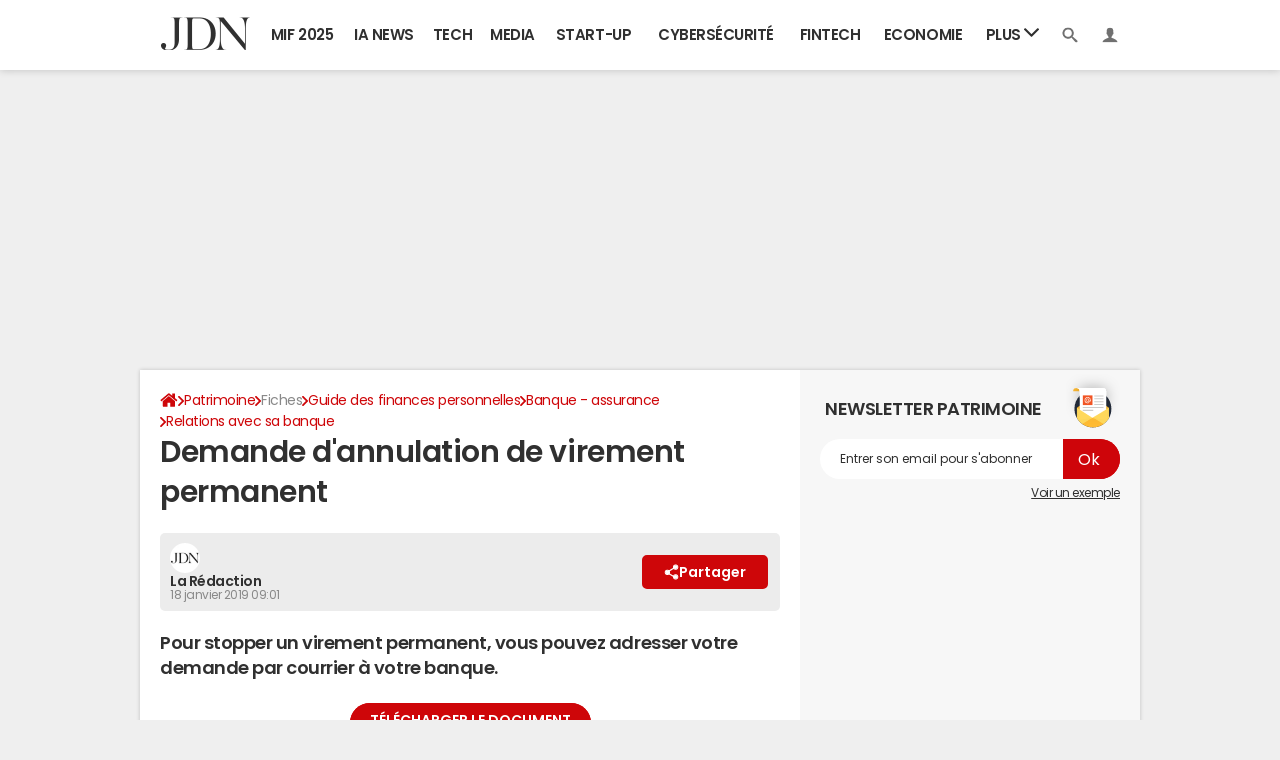

--- FILE ---
content_type: text/html; charset=UTF-8
request_url: https://www.journaldunet.fr/patrimoine/guide-des-finances-personnelles/1201691-demande-d-annulation-de-virement-permanent/
body_size: 31358
content:

<!--Akamai-ESI:PAGE:setreftime=1768454821/--><!doctype html>
<!--[if IE 8 ]> <html lang="fr" class="no-js ie8 lt-ie9 oldie"> <![endif]-->
<!--[if IE 9 ]> <html lang="fr" class="no-js ie9"> <![endif]-->
<!--[if (gt IE 9)|!(IE)]><!--> <html lang="fr" class="no-js"> <!--<![endif]-->
<head prefix="og: http://ogp.me/ns# fb: http://ogp.me/ns/fb# journaldunet: http://ogp.me/ns/fb/journaldunet# ">
    <meta charset="utf-8" />
    <meta http-equiv="X-UA-Compatible" content="IE=edge,chrome=1">
            <meta name="referrer" content="always" />
        <meta name="viewport" content="width=device-width, initial-scale=1.0" />
        <title>Demande d&#039;annulation de virement permanent - Modèle gratuit de lettre</title>
        
    
        
    
        <script>
    var dataLayer = [{"appConfig":{"subContainers":["GTM-5FLZCG8"]},"site":"www.journaldunet.com","application":"app/ccmcms","environnement":"production","level1":"patrimoine","idArticle":"1201691","typePage":"Article","pageCategory":"papier","theme":"fiche-pratique","author":"La R\u00e9daction","publishDate":"171012","updateDate":"190118","tagName1":"RIB","tagName2":"Compte bancaire","tagName3":"Virement","isPremium":false,"level2":"guide-des-finances-personnelles","level3":"banque-assurance","pageType/screenType":"classique","sessionType":"nonConnectee","userStatus":"Anonyme","country":"US","asnum":"16509"}];

            !function(e){"use strict";var t,n,o,r=function(){},s=Object.getOwnPropertyNames(window.console).reduce((function(e,t){return"function"==typeof console[t]&&(e[t]=r),e}),{}),a=function(){return s},i=e.console;if("object"==typeof e.JSON&&"function"==typeof e.JSON.parse&&"object"==typeof e.console&&"function"==typeof Object.keys){var c={available:["others.catch","others.show"],broadcasted:[]},u={available:["others.catch","others.show"]},d=(t=/^\s+(.*)\s+$/g,n=function(e){return Math.pow(9,e)},o=function(e){return parseInt((e.charCodeAt()<<9)%242)},{get:function(e){e=e.replace(t,"$1");for(var r=[0,0,0],s=0,a=0;s<e.length;s++)a=parseInt(s/r.length),r[s%3]+=parseInt(o(e[s])/n(a));for(s=0;s<r.length;s++)r[s]>255&&(r[s]=255);return r},toRGB:function(e){return"rgb("+e.join(",")+")"},visible:function(e){return e[0]>220||e[1]>220||e[2]>220?[0,0,0]:[255,255,255]}});e.getConsole=function(e){if("string"!=typeof e)throw"getConsole need a tag name (string)";var t=e.split(".");if(function(e){var t,n=e.split(".")[0];-1===c.available.indexOf(n)&&(c.available.push(n),(t=document.createEvent("CustomEvent")).initCustomEvent("getConsole.tag.available",0,0,n),document.dispatchEvent(t)),-1===u.available.indexOf(e)&&(u.available.push(e),(t=document.createEvent("CustomEvent")).initCustomEvent("getConsole.fulltag.available",0,0,n),document.dispatchEvent(t))}(e=t[0]),-1!==c.broadcasted.indexOf(e)){var n=function(e){var t=[],n=[];return e.forEach((function(e){t.push("%c "+e.name+" "),n.push("background-color:"+e.bgColor+";color:"+e.color+";border-radius:2px;")})),[t.join("")].concat(n)}(t.map((function(e){var t=d.get(e);return{name:e,color:d.toRGB(d.visible(t)),bgColor:d.toRGB(t)}}))),o=["log","warn","error","info","group","groupCollapsed","groupEnd"].reduce(((e,t)=>(e[t]=n.reduce(((e,t)=>e.bind(window.console,t)),window.console[t]),e)),{});return Object.keys(i).forEach((function(e){void 0===o[e]&&(o[e]=i[e])})),o}return a()},e.getConsole.tags=c,c.broadcasted=function(){try{var e=localStorage.getItem("getConsole");e=null===e?[]:JSON.parse(e)}catch(t){e=[]}return e}(),-1!==c.broadcasted.indexOf("others.catch")&&(e.console=e.getConsole("others.show"))}else e.getConsole=a}(window),logger={_buffer:[],log:function(){"use strict";this._buffer.push(arguments)}},function(e){"use strict";var t={domains:["hpphmfubhnbobhfs","bnb{po.betztufn","beoyt","epvcmfdmjdl","hpphmftzoejdbujpo","wjefptufq","s77ofu","ufbet","vosvmznfejb","tnbsubetfswfs","tljnsftpvsdft","{fcftupg","uumce","hpphmfbqjt","wjefpqmb{b","hpphmfbetfswjdft","fggfdujwfnfbtvsf","pvucsbjo","ubcppmb"],classes:"ufyuBe!BeCpy!qvc`411y361!qvc`411y361n!qvc`839y:1!ufyu.be!ufyuBe!Mjhbuvt!ufyu`be!ufyu`bet!ufyu.bet!ufyu.be.mjolt",event:{category:"pbt`mpbefe",action:"gbjm"}},n=e.getConsole("inObs"),o=0,r={},s=function(e,t){return t=t||1,e.split("").map((function(e){return String.fromCharCode(e.charCodeAt()+t)})).join("")},a=[];e.integrityObserver={state:{net:null,dom:null,perf:null},corrupted:0,listen:function(e){this.corrupted?e(this.state):a.push(e)},sendToListeners:function(){a.forEach(function(e){e(this.state)}.bind(this))},reportCorruption:function(){var e=function(){"undefined"!=typeof ga?ga("send",{hitType:"event",eventCategory:s(t.event.category,-1),eventAction:s(t.event.action,-1),nonInteraction:1}):setTimeout(e,100)};e()},reportListCorruption:function(){var e,t=[];for(e in this.state)this.state[e]&&t.push(e);t.length>0&&((new Image).src="https://lists.ccmbg.com/st?t="+encodeURIComponent(t.join(","))+"&d="+window.location.host.split(/\./).slice(0,-1).join("."))},reportChange:function(){this.sendToListeners(),this.reportCorruption()},init:function(){var e=function(e){return function(t){this.state[e]=t,t&&(!this.corrupted&&this.reportChange(),this.corrupted=1)}.bind(this)};!function(e){if("undefined"!=typeof MutationObserver){var n=document.createElement("div"),o=document.getElementsByTagName("html")[0],r={},a={childList:1,attributes:1,characterData:1,subtree:1},i=0,c=new MutationObserver((function(t){t.forEach((function(t){"style"===t.attributeName&&(c.disconnect(),"none"===t.target.style.display&&!e.called&&(e.called=1)&&e.call(r,1))}))})),u=new MutationObserver((function(t){t.forEach((function(t){try{if("childList"===t.type&&"HTML"===t.target.nodeName&&t.addedNodes.length&&"BODY"===t.addedNodes[0].nodeName&&!i){i=1,t.addedNodes[0].appendChild(n);var o=getComputedStyle(n);if(r=t.addedNodes[0],u.disconnect(),/Trident/.test(navigator.userAgent))return void setTimeout((function(){!e.called&&(e.called=1)&&e.call(r,0)}),50);setTimeout((function(){t.addedNodes[0].removeChild(n)}),60),c.disconnect(),e.call(t.addedNodes[0],"none"===o.getPropertyValue("display")||/url\("about:abp/.test(o.getPropertyValue("-moz-binding")))}}catch(e){}}))}));n.className=s(t.classes,-1),n.style.display="block",u.observe(o,a),c.observe(n,a)}else e.call(0,0)}(e.call(this,"dom")),function(e,a){if("undefined"!=typeof MutationObserver&&void 0!==URL.prototype){var i=document.getElementsByTagName("html")[0],c=0,u=new MutationObserver((function(i){i.forEach((function(i){try{var d,l,f,p="",g=new Date,h=function(){};if("childList"===i.type&&i.addedNodes.length&&void 0!==(d=i.addedNodes[0]).src&&("SCRIPT"===(p=d.nodeName)||"IFRAME"===p)){try{l=new URL(d.src),f=l&&l.host?l.host.split(/\./).slice(-2).shift():null}catch(e){}h=i.addedNodes[0].onerror,i.addedNodes[0].onerror=function(){try{n.warn("Missing script",d.src),!c&&f&&-1!==t.domains.indexOf(s(f))&&(new Date).getTime()-g.getTime()<1500&&(n.warn("Integrity violation on ",d.src," not observing anymore !"),u.disconnect(),c=1,e(1)),"function"==typeof h&&h.apply(this,Array.prototype.slice.call(arguments))}catch(e){}},"function"==typeof performance.getEntriesByType&&o<2&&"SCRIPT"===p&&-1!==t.domains.indexOf(s(f))&&(void 0===r[f]||"hpphmfubhnbobhfs"===s(f))&&(r[f]=1,i.addedNodes[0].addEventListener("load",(function(){-1===performance.getEntriesByType("resource").map((function(e){return e.name})).indexOf(d.src)&&2==++o&&(u.disconnect(),a(1))})))}}catch(e){}}))}));u.observe(i,{childList:1,attributes:1,characterData:1,subtree:1})}else e.call(0,0)}(e.call(this,"net"),e.call(this,"perf")),window.addEventListener("load",function(){this.reportListCorruption()}.bind(this))}},"function"==typeof Object.bind&&e.integrityObserver.init()}(window),function(e,t,n,o){"use strict";void 0===e._gtm&&(e._gtm={events:{on:[],ready:[],readyAll:[],trigger:function(e){this._trigger.push(e)},_trigger:[]},versions:{},onReady:[]}),void 0===e._gtm.versions&&(e._gtm.versions={}),e._gtm.versions.staticheader=1,e._gtm.state="loading";var r=dataLayer[0].appConfig,s=["GTM-N4SNZN"],a=r.subContainers||[],i=e.getConsole("GTM").log,c=function(e){if(void 0!==t.dispatchEvent){var n=null;"function"==typeof Event?n=new Event(e):(n=t.createEvent("Event")).initEvent(e,0,0),t.dispatchEvent(n)}},u=function(){u.state++,u.state===s.length&&(e._gtm.state="loaded",c("gtm.loaded"))},d=function(){e._gtm.state="error",c("gtm.error"),l.clearWorkspacesInfo(this)};u.state=0,s=s.concat(a),i("Loading sub containers:",a);var l={infoKey:"ccm_gtm_workspaces",workspacesInfo:{},fetchWorkspacesInfo:function(){try{this.workspacesInfo=this.getInfoFromQuerystring()||this.getInfoFromCookie()||{}}catch(e){console.error("Cannot get workspaces info.",e)}},parseWorkspacesInfo:function(e){for(var t={},n=e.split("|"),o=0;o<n.length;o++){var r=n[o].split("::");3===r.length&&(t[r[0]]={container:r[0],workspace:r[1],auth:r[2]})}return t},removeInfoFromQuerystring:function(){if(""===e.location.search)return"";for(var t=e.location.search.substring(1).split("&"),n=[],o=0;o<t.length;o++){t[o].split("=")[0]!==this.infoKey&&n.push(t[o])}return"?"+n.join("&")},generatePreviewQuery:function(e){try{var t=this.workspacesInfo[e];return t?(i("["+t.container+'] loading custom workspace "'+t.workspace+'"'),dataLayer[0].appConfig.previewWorkspaces=dataLayer[0].appConfig.previewWorkspaces||[],dataLayer[0].appConfig.previewWorkspaces.push(t),"&gtm_auth="+t.auth+"&gtm_preview="+t.workspace+"&gtm_cookies_win=x"):""}catch(t){return console.error('Cannot generate preview query for container "'+e+'"',t),""}},getInfoFromQuerystring:function(){for(var t=(e.location.search||"").substring(1).split("&"),n=0;n<t.length;n++){var o=t[n].split("=");if(decodeURIComponent(o[0])===this.infoKey)return this.parseWorkspacesInfo(decodeURIComponent(o[1]))}return null},getInfoFromCookie:function(){try{var t=e.document.cookie.match("(^|;) ?"+this.infoKey+"=([^;]*)(;|$)");if(t)return this.parseWorkspacesInfo(decodeURIComponent(t[2]))}catch(e){}return null},clearWorkspacesInfo:function(t){try{var n=t.getAttribute("data-id");if(this.workspacesInfo[n]){i('Cannot load container "'+n+'". Clearing cookie and querystring param...');var o=e.location.hostname.split("."),r=o.length;o=r>2&&"br"===o[r-1]&&"com"===o[r-2]?o.slice(-3).join("."):o.slice(-2).join("."),document.cookie=this.infoKey+"=; domain= "+o+"; path=/; expires=Thu, 01 Jan 1970 00:00:01 GMT;";var s=this.removeInfoFromQuerystring();e.location.search=s}}catch(e){console.error("Cannot clear workspaces info.",e)}}};l.fetchWorkspacesInfo();for(var f=0,p=s.length;f<p;++f){e[o]=e[o]||[],e[o].push({"gtm.start":(new Date).getTime(),event:"gtm.js"});var g=l.generatePreviewQuery(s[f]),h=t.getElementsByTagName(n)[0],m=t.createElement(n);m.async=1,m.onload=u,m.onerror=d,m.setAttribute("data-id",s[f]),m.src="https://www.googletagmanager.com/gtm.js?id="+s[f]+g,h.parentNode.insertBefore(m,h)}}(window,document,"script","dataLayer"),OAS_AD_BUFFER=[],OAS_AD=function(){OAS_AD_BUFFER.push(Array.prototype.slice.call(arguments))},function(e){"use strict";function t(t){t instanceof ErrorEvent&&e._gtm.errors.push({message:t.message,stack:t.error?t.error.stack:void 0,name:t.error?t.error.name:void 0,filename:t.filename,line:t.lineno,column:t.colno})}function n(t){t.reason instanceof Error?e._gtm.errors.push({message:t.reason.message,stack:t.reason.stack,name:t.reason.name,promise:1,filename:t.reason.filename,line:t.reason.lineno,column:t.reason.colno}):e._gtm.errors.push({message:t.reason,promise:1})}e._gtm=e._gtm||{},e._gtm.errors=[],e._gtm.errors.types=[],e._gtm.errors.types.push({type:"error",callback:t}),e.addEventListener("error",t),e._gtm.errors.types.push({type:"unhandledrejection",callback:n}),e.addEventListener("unhandledrejection",n)}(window);    

    dataLayer.push({"event":"app.config","appConfig":{"asl":{"sitepage":"fr_journaldunet_patrimoine_cms","keywords":["controller-content","cms-journaldunet-1201691","format-papier","relations-avec-sa-banque","rib","compte-bancaire","virement","parallaxeinfeed"]}}});
</script>

            <meta name="description" content="Pour stopper un virement permanent, vous pouvez adresser votre demande par courrier à votre banque." />
                            <meta property="ccmbg:parent_id" content="1201691"/>
                    <meta property="ccmbg:content_id" content="1201691"/>
                    <meta property="article:published_time" content="2019-01-18T09:01:22+01:00"/>
                    <meta property="og:type" content="article"/>
                    <meta property="og:title" content="Demande d&#039;annulation de virement permanent"/>
                    <meta property="og:url" content="https://www.journaldunet.fr/patrimoine/guide-des-finances-personnelles/1201691-demande-d-annulation-de-virement-permanent/"/>
                    <meta property="og:description" content="Pour stopper un virement permanent, vous pouvez adresser votre demande par courrier à votre banque."/>
                    <meta property="fb:app_id" content="449839771715463"/>
                            <meta name="twitter:card" content="summary_large_image" />
                    <meta name="twitter:site" content="@journaldunet" />
                    <meta name="twitter:url" content="https://www.journaldunet.fr/patrimoine/guide-des-finances-personnelles/1201691-demande-d-annulation-de-virement-permanent/" />
                    <meta name="twitter:title" content="Demande d&#039;annulation de virement permanent" />
                    <meta name="twitter:description" content="Pour stopper un virement permanent, vous pouvez adresser votre demande par courrier à votre banque." />
                    <meta name="msvalidate.01" content="251D9DB3A53ED61E6B3E5B878C59F131" />
                    <meta name="msapplication-config" content="https://astatic.ccmbg.com/ccmcms_journaldunet/dist/public/public-assets/browserconfig.xml" />
                    <meta name="theme-color" content="#ffffff" />
                            <meta http-equiv="refresh" content="1200"/>
                    <meta http-equiv="Content-Language" content="fr"/>
                            <meta name="robots" content="max-snippet:-1, max-image-preview:large, max-video-preview:15" />
                <meta property="atm" content="aHR0cHM6Ly93d3cuam91cm5hbGR1bmV0LmZyL3BhdHJpbW9pbmUvZ3VpZGUtZGVzLWZpbmFuY2VzLXBlcnNvbm5lbGxlcy8xMjAxNjkxLWRlbWFuZGUtZC1hbm51bGF0aW9uLWRlLXZpcmVtZW50LXBlcm1hbmVudC8=" />
                <link rel="canonical" href="https://www.journaldunet.fr/patrimoine/guide-des-finances-personnelles/1201691-demande-d-annulation-de-virement-permanent/" />
                                    <link rel="alternate"  href="android-app://com.journaldunet.journaldunet/http/www.journaldunet.fr/patrimoine/guide-des-finances-personnelles/1201691-demande-d-annulation-de-virement-permanent/">
                    <link rel="shortcut icon"  href="https://astatic.ccmbg.com/ccmcms_journaldunet/dist/public/public-assets/img/icons/favicon.ico?2">
                    <link rel="manifest"  href="https://astatic.ccmbg.com/ccmcms_journaldunet/dist/public/public-assets/manifest.json?201806201500">
                
    
    
            <link rel="icon" type="image/png" sizes="16x16" href="https://astatic.ccmbg.com/ccmcms_journaldunet/dist/public/public-assets/img/icons/favicon-16x16.png?2">
            <link rel="icon" type="image/png" sizes="32x32" href="https://astatic.ccmbg.com/ccmcms_journaldunet/dist/public/public-assets/img/icons/favicon-32x32.png?2">
                <link rel="apple-touch-icon" sizes="180x180" href="https://astatic.ccmbg.com/ccmcms_journaldunet/dist/public/public-assets/img/icons/apple-touch-icon.png?2">
                <link rel="mask-icon" color="#ff0000" href="https://astatic.ccmbg.com/ccmcms_journaldunet/dist/public/public-assets/img/icons/safari-pinned-tab.svg">
                <link rel="search" type="application/opensearchdescription+xml" href="/litesearch.xml">
                    <link rel="preconnect" href="https://ajax.googleapis.com"><link rel="preconnect" href="https://astatic.ccmbg.com"><link rel="preconnect" href="https://www.googletagmanager.com"><link rel="preload" href="https://astatic.ccmbg.com/ccmcms_journaldunet/dist/app/fonts/PoppinsLatin-Regular.woff2" as="font" crossorigin><link rel="preload" href="https://astatic.ccmbg.com/ccmcms_journaldunet/dist/app/fonts/PoppinsLatin-SemiBold.woff2" as="font" crossorigin><link rel="preload" href="https://astatic.ccmbg.com/ccmcms_journaldunet/dist/app/fonts/vendor/@ccmbenchmark_frontcore/icomoon.woff2" as="font" crossorigin><link rel="preload" href="https://astatic.ccmbg.com/ccmcms_journaldunet/dist/app/fonts/vendor/@ccmbenchmark_frontcore/icomoon-pack.woff2" as="font" crossorigin><style>
    @font-face{font-display:swap;font-family:Poppins;font-style:normal;font-weight:400;src:url(https://astatic.ccmbg.com/ccmcms_journaldunet/dist/app/fonts/PoppinsLatin-Regular.woff2) format("woff2")}@font-face{font-display:swap;font-family:Poppins;font-style:normal;font-weight:600;src:url(https://astatic.ccmbg.com/ccmcms_journaldunet/dist/app/fonts/PoppinsLatin-SemiBold.woff2) format("woff2")}@font-face{font-family:icomoon;font-style:normal;font-weight:400;src:url(https://astatic.ccmbg.com/ccmcms_journaldunet/dist/app/fonts/vendor/@ccmbenchmark_frontcore/icomoon.eot);src:url(https://astatic.ccmbg.com/ccmcms_journaldunet/dist/app/fonts/vendor/@ccmbenchmark_frontcore/icomoon.eot?#iefix) format("embedded-opentype"),url(https://astatic.ccmbg.com/ccmcms_journaldunet/dist/app/img/vendor/@ccmbenchmark_frontcore/icomoon.927403e.svg#icomoon?6) format("svg"),url(https://astatic.ccmbg.com/ccmcms_journaldunet/dist/app/fonts/vendor/@ccmbenchmark_frontcore/icomoon.woff2) format("woff2"),url(https://astatic.ccmbg.com/ccmcms_journaldunet/dist/app/fonts/vendor/@ccmbenchmark_frontcore/icomoon.woff) format("woff"),url(https://astatic.ccmbg.com/ccmcms_journaldunet/dist/app/fonts/vendor/@ccmbenchmark_frontcore/icomoon.ttf) format("truetype")}[class*=icon-]:before{speak:none;-webkit-font-smoothing:antialiased;font-family:icomoon;font-size:1.15em;font-style:normal;font-weight:400}a[data-icomoon],a[data-icomoon]:hover{text-decoration:none!important}a[data-icomoon]:hover{cursor:pointer}@font-face{font-family:icomoon-pack;font-style:normal;font-weight:400;src:url(https://astatic.ccmbg.com/ccmcms_journaldunet/dist/app/fonts/vendor/@ccmbenchmark_frontcore/icomoon-pack.eot);src:url(https://astatic.ccmbg.com/ccmcms_journaldunet/dist/app/fonts/vendor/@ccmbenchmark_frontcore/icomoon-pack.eot?#iefix6) format("embedded-opentype"),url(https://astatic.ccmbg.com/ccmcms_journaldunet/dist/app/fonts/vendor/@ccmbenchmark_frontcore/icomoon-pack.woff2) format("woff2"),url(https://astatic.ccmbg.com/ccmcms_journaldunet/dist/app/fonts/vendor/@ccmbenchmark_frontcore/icomoon-pack.woff) format("woff"),url(https://astatic.ccmbg.com/ccmcms_journaldunet/dist/app/fonts/vendor/@ccmbenchmark_frontcore/icomoon-pack.ttf) format("truetype"),url(https://astatic.ccmbg.com/ccmcms_journaldunet/dist/app/img/vendor/@ccmbenchmark_frontcore/icomoon-pack.31169da.svg#icomoon-pack) format("svg")}[data-icomoon]:before{speak:none;-webkit-font-smoothing:antialiased;-moz-osx-font-smoothing:grayscale;content:attr(data-icomoon);font-family:icomoon-pack;font-variant:normal;font-weight:400;text-transform:none}.ccmcss_cms_summary{font-size:.8125rem;line-height:1.3}.ccmcss_cms_summary .ccmcss_cms_summary__title{font-size:1.2307692308em;margin-bottom:5px;text-transform:uppercase}.ccmcss_cms_summary ul li,.entry .ccmcss_cms_summary ul li{margin-top:5px}.ccmcss_cms_summary ul li:first-child,.entry .ccmcss_cms_summary ul li:first-child{margin-top:0}.ccmcss_cms_summary ul li a,.entry .ccmcss_cms_summary ul li a{text-decoration:underline}.ccmcss_cms_summary ul li a:hover,.entry .ccmcss_cms_summary ul li a:hover{text-decoration:none}.ccmcss_cms_summary.ccmcss_cms_summary--right{float:right;margin-right:0!important;z-index:1}.entry .ccmcss_cms_summary .ccmcss_cms_summary__title{font-weight:400;margin-top:0}.entry .ccmcss_cms_summary a{text-decoration:none}.entry .ccmcss_cms_summary a:hover{text-decoration:underline}.ui-front{z-index:1000}.ui-autocomplete{cursor:default;left:0;position:absolute;top:0}.ui-menu{display:block;list-style:none;margin:0;outline:0;padding:0}.ui-tabs{padding:.2em;position:relative}.ui-tabs .ui-tabs-nav{margin:0;padding:.2em .2em 0}.ui-tabs .ui-tabs-nav li{border-bottom-width:0;float:left;list-style:none;margin:1px .2em 0 0;padding:0;position:relative;top:0;white-space:nowrap}.ui-tabs .ui-tabs-nav li.ui-tabs-active{margin-bottom:-1px;padding-bottom:1px}.ui-tabs .ui-tabs-panel{background:none;border-width:0;display:block;padding:1em 1.4em}.ui-widget.ui-widget-content{border:1px solid #c5c5c5}.ui-widget-content{background:#fff;border:1px solid #ddd;color:#333}:root{--header-height:25px}@media (min-width:1000px){:root{--header-height:70px}}:root{--cp_color-primary:#ce0609;--cp_color-primary--lighten:#f80f12;--cp_color-primary--darken:#9c0507;--cp_color-secondary:#ce0609;--reservation-space:300px}@media (min-width:1000px){:root body.app--ark{--reservation-space:220px}}body{word-wrap:break-word;color:#303030;font-family:Poppins,sans-serif;font-size:1em;font-weight:400;letter-spacing:normal;line-height:1.5;word-break:break-word}h1,h2,h4,p{margin:0}h1{font-size:30px}h1,h2{font-weight:600;line-height:1.4}h2{font-size:20px}.entry h2{margin-top:.6666666667em}h4{font-size:16px;font-weight:600;line-height:1.4}.entry h4{margin-top:.6em}.entry:after{clear:both;content:"";display:table}.entry ul{margin:.75em 0;padding:0 0 0 1.5em}.entry ul li{margin-bottom:.375em;margin-top:.375em}.entry ul{list-style-type:disc}.entry iframe,.entry video{margin:0 auto}.entry p{margin-bottom:.75em}.a_hover{color:#ce0609;cursor:pointer;text-decoration:underline}a.fancy:hover{cursor:zoom-in}.a_hover:hover{text-decoration:none}iframe,img,video{display:block;max-width:100%}button,input,select{font-family:Poppins,sans-serif}input:focus{color:#303030;outline:none}ul{list-style-type:none}article,aside{margin-bottom:20px}html{box-sizing:border-box}*{box-sizing:inherit}html{-ms-text-size-adjust:100%;-webkit-text-size-adjust:100%;font-family:sans-serif}body{margin:0}article,aside,header,main,nav{display:block}video{display:inline-block;vertical-align:initial}template{display:none}a{background:#0000}a:active,a:hover{outline:0}strong{font-weight:700}img{border:0;image-rendering:optimizequality;vertical-align:top}svg:not(:root){overflow:hidden}li,ul{margin:0;padding:0}button,input,select{color:inherit;font-size:100%;margin:0}button{overflow:visible}button,select{text-transform:none}button,input[type=submit]{-webkit-appearance:button;cursor:pointer}button::-moz-focus-inner,input::-moz-focus-inner{border:0;padding:0}input{line-height:normal}input[type=search]{-webkit-appearance:textfield}input[type=search]::-webkit-search-cancel-button,input[type=search]::-webkit-search-decoration{-webkit-appearance:none}fieldset{margin:0}fieldset,legend{border:0;padding:0}label{cursor:pointer}.card-learning{background-color:#fefefe;line-height:1.2;margin-bottom:.625rem;padding:5px;position:relative}.card-learning,.card-learning__item{border-radius:5px;box-shadow:0 0 15px 0 #0000001a}.card-learning__item{background-color:#fefefe;background-image:url("data:image/svg+xml;charset=utf-8,%3Csvg xmlns='http://www.w3.org/2000/svg' viewBox='0 0 512 512'%3E%3Cpath fill='rgba(204,3,5,1)' d='M256 8a248 248 0 1 1 0 496 248 248 0 0 1 0-496m114 231L234 104c-9-10-24-10-33 0l-17 17c-10 9-10 24 0 33l101 102-101 102c-10 9-10 24 0 34l17 17c9 9 24 9 33 0l136-136c9-9 9-25 0-34'/%3E%3C/svg%3E");background-origin:border-box;background-position:50% 50%;background-position:calc(100% - 15px) 50%;background-repeat:no-repeat;background-size:32px 32px;background-size:25px 25px;border-left:5px solid #cc0305;margin-bottom:.625rem;padding-right:64px;padding:0;position:relative}.card-learning__item a{display:block;font-weight:700;padding:10px 45px 10px 15px}.card-learning__item a:hover{text-decoration:none}.card-learning__item time{color:#666;font-size:11px;font-weight:400}.card-learning__item a{padding:5px 45px 5px 5px;text-decoration:none}.card__header{margin-bottom:.625rem}.entry .app_entry_lead:after{clear:both;content:"";display:table}@keyframes a{to{bottom:-8px;left:-8px;opacity:0;right:-8px;top:-8px}}.app_edito_btn{background-color:#ce0609;border:0;border-radius:30px;color:#fff;display:inline-block;font-size:.875rem;font-weight:600;line-height:1;padding:10px 20px;position:relative;text-align:center;text-decoration:none!important;text-transform:uppercase;transition:all .3s ease}.app_edito_btn:before{animation-duration:.4s;animation-fill-mode:forwards;border:4px solid #ce0609;border-radius:30px;bottom:0;content:"";left:0;position:absolute;right:0;top:0}.app_edito_btn:active,.app_edito_btn:focus,.app_edito_btn:hover{background-color:#fff;box-shadow:0 0 0 2px #ce0609;color:#ce0609}.app_edito_btn:active:before,.app_edito_btn:focus:before,.app_edito_btn:hover:before{animation-name:a}@media (max-width:480px){.app_edito_btn{display:block;width:100%}}@keyframes b{0%{opacity:0}to{opacity:1}}.app_header__nav>ul,header[role=banner].app_header .app_header__right>ul{display:table;white-space:nowrap;width:100%}.app_header__nav>ul>li,header[role=banner].app_header .app_header__right>ul>li{display:table-cell;position:relative}.app_header__nav>ul>li>a,header[role=banner].app_header .app_header__right>ul>li>a{display:block;font-size:.9375em;font-weight:600;line-height:70px;padding:0 5px;text-align:center;text-decoration:none;text-transform:uppercase;transition:background .15s ease-out}.app_header__nav>ul>li>a:hover,header[role=banner].app_header .app_header__right>ul>li>a:hover{background:#0000000d;color:#303030}header[role=banner].app_header{z-index:999}header[role=banner].app_header .app_header__nav .app_header__subnav,header[role=banner].app_header:after{z-index:-1}header[role=banner].app_header .app_header__login,header[role=banner].app_header .app_header__search{z-index:-2}header[role=banner].app_header{background:#fff;color:#303030;font-family:Poppins,sans-serif;font-size:1rem;height:70px;line-height:1.5;position:relative}header[role=banner].app_header:after{box-shadow:0 0 8px 0 #0003;content:"";height:100%;position:absolute;top:0;width:100%}header[role=banner].app_header>.layout{position:relative}header[role=banner].app_header>.layout .app_header__right,header[role=banner].app_header>.layout .app_logo{height:100%;position:absolute;top:0}header[role=banner].app_header>.layout .app_logo{left:10px}header[role=banner].app_header>.layout .app_header__right{right:10px}header[role=banner].app_header .app_logo img{height:auto;margin:2px auto 0;width:54px}@media (min-width:1000px){header[role=banner].app_header .app_logo{padding:10px;width:110px}header[role=banner].app_header .app_logo img{margin:7px auto 0;width:89px}}header[role=banner].app_header .app_header__nav{margin-left:120px;margin-right:90px}header[role=banner].app_header .app_header__right{width:80px}header[role=banner].app_header .app_header__right>ul>li{width:40px}@media (max-width:1000px){header[role=banner].app_header:has(.app_header__subnav.active){position:fixed!important}}.app_header__nav{position:relative}.app_header__nav .app_header__subnav{background-color:#fff;border-radius:0 0 15px 15px;opacity:0;position:absolute;right:0;top:100%;transform:translateY(-70px);transition:transform .15s ease-out,opacity .1s linear;visibility:hidden}.app_header__nav .app_header__subnav li{display:block}.app_header__nav .app_header__subnav li+li a{border-top:1px solid #eee}.app_header__nav .app_header__subnav a{display:block;font-size:.875em;font-weight:600;padding:10px 15px;text-align:left;text-decoration:none;transition:background .15s ease-out}.app_header__nav .app_header__subnav a:hover{background:#0000000d;color:#303030}.app_header__nav .app_header__plus>.app_header__click_trigger{cursor:pointer;display:none;overflow:hidden;padding:0 10px;position:absolute;right:0;top:50%;transform:translateY(-50%)}.app_header__nav .app_header__plus>.app_header__click_trigger>.svg_icon{transition:transform .15s ease-out}.app_header__nav .app_header__plus>.app_header__click_trigger>.svg_icon--burger{display:block}.app_header__nav .app_header__plus>.app_header__click_trigger>.svg_icon--cross{left:50%;position:absolute;top:50%;transform:translateX(-50%) translateY(-250%)}@media (min-width:999px){.app_header__nav .app_header__plus .svg_icon{transition:transform .15s ease-out}.app_header__nav .app_header__plus:hover .svg_icon{transform:rotate(-180deg)}.app_header__nav .app_header__plus:hover .app_header__subnav{box-shadow:0 2px 4px -1px #0000004d;opacity:1;transform:translateY(0);visibility:visible}}.app_header__nav .app_header__plus li:nth-child(-n+10){display:none}@media (max-width:999px){.app_header__nav>ul>li:nth-child(-n+10):not(.app_header__plus){display:none}.app_header__nav .app_header__plus li:nth-child(-n+10){display:block}body{padding-top:25px}header[role=banner].app_header{height:25px}header[role=banner].app_header>.layout{height:100%;width:100%}header[role=banner].app_header>.layout .app_logo{animation:b .6s forwards;left:50%;padding:0;transform:translateX(-50%)}header[role=banner].app_header>.layout .app_header__right{left:0;right:auto}header[role=banner].app_header>.layout .app_header__right>ul>li>a{height:25px;line-height:25px}header[role=banner].app_header>.layout .app_header__nav{margin:0;position:absolute;right:0;top:0}header[role=banner].app_header>.layout .app_header__nav .app_header__subnav{border-radius:0;height:calc(100% - 25px);overflow-y:auto;position:fixed;top:25px;width:100%}header[role=banner].app_header>.layout .app_header__nav .app_header__subnav a{font-size:.9375em;text-transform:uppercase}header[role=banner].app_header>.layout .app_header__plus{height:25px}header[role=banner].app_header>.layout .app_header__plus>.app_header__hover_trigger{display:none}header[role=banner].app_header>.layout .app_header__plus>.app_header__click_trigger{display:flex}}@media (min-width:999px){.app_logo{display:block!important}}.svg_icon{pointer-events:none}.svg_icon.svg_icon--arrowd,.svg_icon.svg_icon--burger,.svg_icon.svg_icon--cross{height:15px;width:15px}.svg_icon.svg_icon--arrowd .svg_icon_g,.svg_icon.svg_icon--cross .svg_icon_g{fill:#303030}.svg_icon.svg_icon--search,.svg_icon.svg_icon--user{height:15px;width:100%}.svg_icon.svg_icon--search .svg_icon_g,.svg_icon.svg_icon--user .svg_icon_g{fill:#707070}.app_header__right>ul>li{vertical-align:middle}.app_header__right>ul>li>a{height:70px}.app_header__right>ul>li>a .app_header__user_pic,.app_header__right>ul>li>a .svg_icon{left:50%;position:absolute;top:50%;transform:translateX(-50%) translateY(-50%)}.app_header__right>ul>li>a .app_header__user_pic{background-position:50% 50%;background-repeat:no-repeat;background-size:cover;border-radius:100%;height:20px;pointer-events:none;width:20px}.app_header__login,.app_header__search{background-color:#fff;border-radius:0 0 15px 15px;opacity:0;position:absolute;top:100%;transform:translateY(-70px);transition:transform .15s ease-out,opacity .1s linear;visibility:hidden}.app_header__search{right:50px;width:600px}@media (max-width:999px){.app_header__search{border-radius:0;right:0;width:100%}}.app_header__search form[role=search]{height:100%;padding:15px}.app_header__search form[role=search] legend{display:none}.app_header__search form[role=search] button,.app_header__search form[role=search] input{border:none;font-family:Poppins,sans-serif;font-size:.875em;height:40px}.app_header__search form[role=search] input[type=search]{background:#0000000d;border:none;border-radius:10px 0 0 10px;float:left;font-weight:400;padding:10px;width:75%}.app_header__search form[role=search] button{background-color:#ce0609;border-radius:0 10px 10px 0;box-shadow:inset 0 0 0 10px #ce0609;color:#fff;font-weight:600;transition:all .15s ease-out;width:25%}.app_header__search form[role=search] button:hover{background-color:#0000;box-shadow:inset 0 0 0 2px #ce0609;color:#ce0609}.app_header__search form[role=search] button:active{box-shadow:inset 0 0 0 4px #ce0609}@media (max-width:440px){.app_header__search form[role=search]{padding:10px}.app_header__search form[role=search] input[type=search]{width:70%}.app_header__search form[role=search] button{width:30%}}@media (max-width:340px){.app_header__search form[role=search] button,.app_header__search form[role=search] input{font-size:.75em}}.app_header__login{font-size:.875em;font-weight:600;right:10px}.app_header__login .app_header__login_connect{display:table;width:230px}.app_header__login .app_header__login_connect li{display:table-cell;text-align:center;width:50%}.app_header__login .app_header__login_connect li+li a{border-left:1px solid #eee}.app_header__login .app_header__login_edit li{display:block}.app_header__login .app_header__login_edit li+li a{border-top:1px solid #eee}.app_header__login a{display:block;padding:10px;text-decoration:none}.app_header__login a:hover{color:#303030;text-decoration:underline}@media (max-width:999px){.app_header__login{border-radius:0;right:0;width:100%}.app_header__login .app_header__login_connect{width:100%}}body{background-color:#efefef;letter-spacing:-.03em}body .layout{margin:0 auto;max-width:1000px;width:auto}body .layout.layout--offcanvas{background-color:#0000;margin-top:20px}@media (max-width:480px){body .layout.layout--offcanvas{margin-top:10px}}body .layout.layout--offcanvas .layout_ct{background-color:#fff;padding:0;position:relative}body .layout.layout--offcanvas .layout_ct .layout_ct__1 .layout_ct__2{padding-top:20px}@media (max-width:480px){body .layout.layout--offcanvas .layout_ct .layout_ct__1 .layout_ct__2{padding-top:10px}}body .layout.layout--offcanvas .layout_ct .layout_ct__1 .layout_ct__2{padding-left:20px}@media (max-width:480px){body .layout.layout--offcanvas .layout_ct .layout_ct__1 .layout_ct__2{padding-left:10px}}body .layout.layout--offcanvas .layout_ct .layout_right{padding:20px}@media (max-width:480px){body .layout.layout--offcanvas .layout_ct .layout_right{padding:10px}}@media (max-width:768px){body .layout.layout--offcanvas .layout_ct .layout_ct__1{margin-right:0}body .layout.layout--offcanvas .layout_ct .layout_ct__1 .layout_ct__2{margin-right:0;padding-right:20px}}@media (max-width:768px)and (max-width:480px){body .layout.layout--offcanvas .layout_ct .layout_ct__1 .layout_ct__2{padding-right:10px}}@media (min-width:768px){body .layout.layout--offcanvas .layout_ct{background-color:#f7f7f7}body .layout.layout--offcanvas .layout_ct .layout_ct__1 .layout_ct__2{background-color:#fff}}@media (max-width:480px){body .layout.layout--offcanvas{margin-top:0}}.entry .app_entry_lead img{width:150px}.entry ul{list-style-type:none;margin-bottom:.75em;margin-top:.75em;padding:0}.entry ul li{margin-left:18px}.entry ul li:first-child{margin-top:0}.entry ul li:before{background-color:#333;content:"";display:inline-block;height:6px;left:-14px;margin-right:-10px;position:relative;top:-1px;vertical-align:middle;width:6px}.entry .ccmcss_cms_summary{z-index:1}.entry .ccmcss_cms_summary ul li{margin-left:0}.entry .ccmcss_cms_summary li:before{background:none!important;height:auto;margin-right:0;width:auto}@media (max-width:480px){.entry .app_entry_lead img{float:none;margin-bottom:.75em;margin-left:auto;margin-right:auto;max-width:100%;width:100%}.entry .ccmcss_cms_summary{display:block;float:none!important;margin:10px 0;width:100%}}.app_author_box{background:none;color:#707070;line-height:1.3}.layout_right #ba_right iframe{max-width:none!important}@media (max-width:480px){.ccmcss_oas_top{margin-top:0;padding:0}}@media (max-width:768px){.layout_right .ba{margin-left:auto;margin-right:auto;text-align:center}}@media (max-width:1000px){iframe{max-width:100%}}.entry header{margin-bottom:1.4em}.entry h2,.openData h2{margin-bottom:.4666666667em;margin-top:.9333333333em}.entry p,.entry ul,.openData p,.openData ul{margin-bottom:.5em;margin-top:.5em}@media (max-width:481px){body .entry .ads--insertor-casper,body .entry .app_entry_lead,body .entry h2,body .entry header,body .entry p,body .entry ul,body .openData h2,body .openData p,body .openData ul{line-height:1.45;margin-block:0 10px}body .entry .cp_author-comment-and-share+*>.app_entry_lead:not(:has(img)){margin-block:10px}body .entry h1,body .openData h1{line-height:1.2}body .entry .app_entry_lead img,body .entry .cp_videofirst__image{margin-inline:-10px;max-width:calc(100% + 20px);min-width:calc(100% + 20px)}}.app_edito_na{border-bottom:1px solid #e6e6e6;border-top:1px solid #e6e6e6;clear:both;margin:20px 0;padding:15px 0;position:relative}.app_edito_na:after{background-color:#fff;bottom:-6px;color:#c4c4c4;content:attr(data-sponsor);font-size:12px;line-height:1;padding-left:5px;position:absolute;right:0;text-transform:uppercase}.app_edito_na a{text-decoration:none!important}.entry .app_edito_na img{margin:0}.app_edito_na .app_edito_title_2{display:block;margin:.5em 0}@media (min-width:481px){.app_edito_na a{display:flex}.app_edito_na.app_edito_na--above a{align-items:center;flex-wrap:wrap}.app_edito_na.app_edito_na--above .app_edito_title_2{margin-right:20px}.app_edito_na div{margin-left:20px}}@media (max-width:480px){.app_edito_na button{margin-bottom:10px;width:100%}}.rgpdNewsletter{color:gray;font-size:12px;margin-top:10px}aside{position:relative}time{color:#666;white-space:nowrap}.entry h2{font-size:1.25em;line-height:1.3;margin-top:.6em}.entry img{margin:.75em auto}.entry .app_entry_lead{font-size:1.25em;font-weight:700;margin:.6em 0}.marqueur_module{display:block}.app--ark .layout.layout--offcanvas{background:#efefef;box-shadow:0 -1px 4px 0 #0003;margin-top:0}.app--ark .ccmcss_oas_top{background-color:#fff;overflow-x:hidden}.ccmcss_oas_top .ba.top>div{display:block!important;margin:0 auto;text-align:center}.ccmcss_oas_top iframe{display:block;margin-bottom:20px}@media (max-width:480px){.ccmcss_oas_top iframe{margin-bottom:10px}}#ctn_native_atf{min-height:152px}@media (min-width:768px){#ctn_native_atf{min-height:113px}}.svg_icon{height:20px;width:20px}.app_aside{margin-bottom:20px}@media (max-width:480px){.app_aside{margin-bottom:10px}}.app_aside:last-child{margin-bottom:0}.sticky-wrapper{height:auto;min-height:auto}.sticky-wrapper,.sticky-zone{display:flex;flex-direction:column}.sticky-zone{flex-grow:1}@media (min-width:768px){.sticky-zone{min-height:100vh}}.sticky-element{position:sticky;top:1rem}.ui-widget-content{border:none;color:#303030}.ccmcss_cms_summary{margin:.75em 1.5em}.ccmcss_cms_summary .ccmcss_cms_summary__title{background:url(/ccmcms_journaldunet/dist/public/public-assets/img/separation_diag.png) 0 0 repeat-x;color:#ce0609;font-size:.9375rem;padding-top:10px}.ccmcss_cms_summary li{font-size:.75rem}.ccmcss_cms_summary ul li a,.entry .ccmcss_cms_summary ul li a{text-decoration:none}.ccmcss_cms_summary ul li a:hover,.entry .ccmcss_cms_summary ul li a:hover{text-decoration:underline}.app_edito_na .app_edito_title_2{font-size:16px;font-size:1rem;font-weight:600;line-height:1.35;text-transform:none}.entry h1,.openData h1{font-size:24px;font-size:1.5rem;line-height:1.35}@media screen and (min-width:481px){.entry h1,.openData h1{font-size:30px;font-size:1.875rem}}.entry h1,.openData h1{font-weight:600}.entry h2,.openData h2{font-size:18px;font-size:1.125rem;font-weight:600;line-height:1.35}.entry{font-size:.9375rem}.entry aside{margin-bottom:20px}@media (max-width:480px){.entry aside{margin-bottom:10px}}.entry h4{font-weight:600}.entry p,.entry ul{font-size:16px;font-size:1rem;font-weight:400;line-height:1.5}.entry ul li{list-style-type:none}.entry img{height:auto}.entry .app_entry_lead{font-size:16px;font-size:1rem}@media screen and (min-width:481px){.entry .app_entry_lead{font-size:18px;font-size:1.125rem}}.entry .app_entry_lead{display:block;font-weight:600;line-height:1.4;margin-top:20px}@media (max-width:480px){.entry .app_entry_lead{margin-top:10px}}.entry .app_entry_lead{margin-bottom:20px}@media (max-width:480px){.entry .app_entry_lead{margin-bottom:10px}}.entry .app_entry_lead img{float:left;margin:5px 1em 0 0}@media (max-width:480px){.entry .app_entry_lead img{margin:0 auto 10px}}.app_author_box{font-size:.875rem;font-weight:400}.nl-box{grid-row-gap:5px;display:grid;grid-auto-rows:minmax(0,auto);grid-template-columns:1fr 1fr 54px}.nl-box__title{-ms-grid-column-span:2;color:#303030;display:block;font-size:18px;font-weight:700;grid-column:1/3;grid-row:1;line-height:29px;margin-top:0;padding:5px;text-transform:uppercase}.nl-box__ico{grid-column:3/4;grid-row:1;margin-top:-16px}.nl-box__form{-ms-grid-column-span:3;grid-column:1/4;grid-row:3}.nl-box__form fieldset{position:relative}.nl-box__form legend{display:none}.nl-box__form input[type=email]{background-color:#fff;border:0;border-radius:40px;color:#303030;font-size:.75rem;height:40px;padding:9px 60px 10px 20px;width:100%}.nl-box__form input[type=email]:focus{border-color:#56b4ef;box-shadow:inset 0 1px 3px #0000000d,0 0 8px #56b4ef99;color:#303030}.nl-box__form input[type=email]::placeholder{color:#303030;font-size:.75rem;opacity:1}.nl-box__form input[type=email]:-webkit-autofill,.nl-box__form input[type=email]:-webkit-autofill:focus,.nl-box__form input[type=email]:-webkit-autofill:hover{-webkit-text-fill-color:#303030;background-color:#fff!important;border:0;box-shadow:inset 0 0 0 1000px #fff;transition:background-color 5000s ease-in-out 0s}.nl-box__form input[type=email]:-moz-ui-invalid{border:2px solid #d30027;color:#d30027}.nl-box__form input[type=submit]{background:#ce050a;border:0;border-radius:0 40px 40px 0;box-shadow:inset 0 0 0 2px #ce050a;color:#fff;height:40px;overflow:hidden;padding:0 20px 0 15px;position:absolute;right:0;text-transform:none;top:0;transition:all .3s ease}.nl-box__form input[type=submit]:hover{background:#fff;box-shadow:inset 0 0 0 2px #ce050a;color:#ce050a}.nl-box__form input[type=submit]:active,.nl-box__form input[type=submit]:focus{top:0}.nl-box__form .jMailingRecaptcha{display:none}.nl-box__link{-ms-grid-column-span:3;grid-column:1/4;grid-row:2;text-align:right}.nl-box__link a{color:#303030;font-size:.75rem;font-weight:400}.nl-box__link--solo{grid-column:1/4;grid-row:4}@media (max-width:480px){.nl-box--right-col{background-color:#f7f7f7;padding:20px}}.openData,.openData p{font-size:1rem}@media print{*{background:#0000!important;box-shadow:none!important;color:#000!important;filter:none!important;-ms-filter:none!important;text-shadow:none!important}a,a:visited{text-decoration:underline}a[href^="#"]:after{content:""}img{max-width:100%!important;page-break-inside:avoid}h2,p{orphans:3;widows:3}h2{page-break-after:avoid}body{font-size:100%;line-height:1.3}.ba,.layout_breadcrumb,.layout_right,form[role=search],nav[role=navigation]{display:none}h1{font-size:30px}article{border:1px solid #666;padding:20px}article header,article header h1{line-height:1.3;margin:0!important;padding:0!important}article h1{padding-top:12px!important}article .entry{border-bottom:1px solid #666!important;border-top:none!important;margin-bottom:20px!important;padding-bottom:20px!important;page-break-inside:avoid}article .marqueur_module{margin-bottom:0!important}article .entry:last-child{border:none!important;margin:0;padding:0}article .entry:after{clear:both;content:"";display:table}.app_entry_lead img{float:left;margin:15px 15px 15px 0}article .entry li,article .entry ul{list-style:none;margin:0;padding:0}article .app_author_box{background:#efefef;border-bottom:1px solid #666;padding:20px}article .entry h1,article .entry h2,article .entry h4{margin:0;page-break-after:avoid}}body .ccmcss_offcanvas_1,body.app--ark .ccmcss_offcanvas_1{background-color:#0000!important}@media (max-width:999px){.ccmcss_offcanvas_1 .ccmcss_offcanvas_2{position:static!important}}body{margin-top:0!important;max-width:none!important;padding-top:0!important;width:100%!important}body header[role=banner].app_header{margin-top:0!important;max-width:none;position:absolute!important;right:0;top:0;width:100%;z-index:1000!important}@media (max-width:480px){body header[role=banner].app_header:has(.app_header__click_trigger.opened){position:fixed!important}}body .layout.layout--offcanvas{margin-bottom:0!important;margin-top:calc(var(--header-height) + var(--reservation-space))!important;position:static}@media (max-width:999px){body .layout.layout--offcanvas{margin-top:var(--header-height)!important}}body .layout.layout--offcanvas .layout_ct{box-shadow:0 0 4px 0 #0003}html:has([id*=ayads]),html:has(body.app--ark),html:has(body.app--ark-rtb),html[style*=padding-top]{padding-top:0!important}html:has([id*=ayads]) body,html:has(body.app--ark) body,html:has(body.app--ark-rtb) body,html[style*=padding-top] body{background-position:50% var(--header-height)!important;margin-top:0!important;max-width:none!important;padding-top:0!important;width:100%!important}html:has([id*=ayads]) body .layout.layout--offcanvas,html:has(body.app--ark) body .layout.layout--offcanvas,html:has(body.app--ark-rtb) body .layout.layout--offcanvas,html[style*=padding-top] body .layout.layout--offcanvas{margin-bottom:0!important;margin-top:calc(var(--header-height) + var(--reservation-space))!important;position:static}@media (max-width:999px){html:has([id*=ayads]) body .layout.layout--offcanvas,html:has(body.app--ark) body .layout.layout--offcanvas,html:has(body.app--ark-rtb) body .layout.layout--offcanvas,html[style*=padding-top] body .layout.layout--offcanvas{margin-top:var(--header-height)!important}}html:has([id*=ayads]) body .ccmcss_offcanvas_2,html:has(body.app--ark) body .ccmcss_offcanvas_2,html:has(body.app--ark-rtb) body .ccmcss_offcanvas_2,html[style*=padding-top] body .ccmcss_offcanvas_2{display:flow-root;padding-top:0}html:has([id*=ayads]) body:has(#ayads-html) .ccmcss_offcanvas_1,html:has([id*=ayads]) body:has(#ayads-video-layer) .ccmcss_offcanvas_1,html:has(body.app--ark) body:has(#ayads-html) .ccmcss_offcanvas_1,html:has(body.app--ark) body:has(#ayads-video-layer) .ccmcss_offcanvas_1,html:has(body.app--ark-rtb) body:has(#ayads-html) .ccmcss_offcanvas_1,html:has(body.app--ark-rtb) body:has(#ayads-video-layer) .ccmcss_offcanvas_1,html[style*=padding-top] body:has(#ayads-html) .ccmcss_offcanvas_1,html[style*=padding-top] body:has(#ayads-video-layer) .ccmcss_offcanvas_1{margin-inline:auto;max-width:1000px}html:has([id*=ayads]) body:has(#ayads-html) .ccmcss_offcanvas_2,html:has([id*=ayads]) body:has(#ayads-video-layer) .ccmcss_offcanvas_2,html:has(body.app--ark) body:has(#ayads-html) .ccmcss_offcanvas_2,html:has(body.app--ark) body:has(#ayads-video-layer) .ccmcss_offcanvas_2,html:has(body.app--ark-rtb) body:has(#ayads-html) .ccmcss_offcanvas_2,html:has(body.app--ark-rtb) body:has(#ayads-video-layer) .ccmcss_offcanvas_2,html[style*=padding-top] body:has(#ayads-html) .ccmcss_offcanvas_2,html[style*=padding-top] body:has(#ayads-video-layer) .ccmcss_offcanvas_2{display:block}html:has([id*=ayads]) body #ayads-html[style*=fixed],html:has(body.app--ark) body #ayads-html[style*=fixed],html:has(body.app--ark-rtb) body #ayads-html[style*=fixed],html[style*=padding-top] body #ayads-html[style*=fixed]{top:var(--header-height)!important;transform:translate(-50%)!important}html:has([id*=ayads]) body #ayads-video-container,html:has(body.app--ark) body #ayads-video-container,html:has(body.app--ark-rtb) body #ayads-video-container,html[style*=padding-top] body #ayads-video-container{height:var(--reservation-space)!important;z-index:1}html:has([id*=ayads]) body #ayads-video-container[style*=top],html:has([id*=ayads]) body #ayads-video-layer[style*=top],html:has(body.app--ark) body #ayads-video-container[style*=top],html:has(body.app--ark) body #ayads-video-layer[style*=top],html:has(body.app--ark-rtb) body #ayads-video-container[style*=top],html:has(body.app--ark-rtb) body #ayads-video-layer[style*=top],html[style*=padding-top] body #ayads-video-container[style*=top],html[style*=padding-top] body #ayads-video-layer[style*=top]{margin-top:0!important;top:var(--header-height)!important}@media (min-width:1000px){html:has([id*=ayads]),html:has(body.app--ark),html:has(body.app--ark-rtb),html[style*=padding-top]{--reservation-space:220px}html:has([id*=ayads]) .ccmcss_oas_top,html:has(body.app--ark) .ccmcss_oas_top,html:has(body.app--ark-rtb) .ccmcss_oas_top,html[style*=padding-top] .ccmcss_oas_top{display:none!important}}html:has(body.app--ark-rtb) body #ctn_x02 #ba_x02{height:1000px;left:50%;position:absolute;top:var(--header-height);transform:translateX(-50%)!important;width:1800px}.ccmcss_oas_top{align-items:center!important;background-color:#0000!important;display:flex!important;justify-content:center!important;margin-inline:auto;min-height:0;position:relative!important;width:1000px!important;z-index:1}@media (min-width:1000px){.ccmcss_oas_top{height:0!important;transform:translateY(calc(var(--reservation-space)/2*-1))!important}}@media (max-width:999px){.ccmcss_oas_top{max-width:100%!important;width:auto!important}}@media (min-width:481px)and (max-width:999px){.ccmcss_oas_top{min-height:var(--reservation-space)!important;transform:none!important;transition:none!important}}@media (max-width:480px){.ccmcss_oas_top{min-height:0;padding:0}.ccmcss_oas_top:before{display:none}}.ccmcss_oas_top #ctn_top iframe{display:block!important;margin:0 auto!important}.ccmcss_oas_top *{margin:0!important}.entry .app_entry_lead:after,.layout.layout--offcanvas .layout_ct .layout_ct__1:after,.layout.layout--offcanvas .layout_ct .layout_ct__2:after,.layout:after,.layout_ct:after{clear:both;content:"";display:table}.layout_ct{padding:20px}.layout,.layout_main,.layout_right{background-clip:padding-box!important}.layout.gutter .layout_main,.layout.gutter .layout_top{border-right:20px solid #0000}.layout{background-color:#fff;margin:0 auto;position:relative;width:1000px}.layout .layout_main,.layout .layout_right{float:left}.layout .layout_right{width:35.4166666667%}.layout .layout_main{width:64.5833333333%}.layout.layout--offcanvas .layout_right{width:340px}.layout.layout--offcanvas{max-width:1000px;width:auto}@media (min-width:769px){.layout.layout--offcanvas .layout_ct .layout_ct__1{float:left;margin-right:-340px;width:100%}.layout.layout--offcanvas .layout_ct .layout_ct__2{margin-right:340px}}@media (max-width:999px){.ccmcss_offcanvas_1{overflow:hidden}}.layout{max-width:1000px;width:auto}@media (max-width:768px){.layout .layout_main,.layout .layout_right,.layout .layout_top{border:none;float:none;width:100%}.layout.gutter .layout_main,.layout.gutter .layout_right{margin-bottom:10px}.layout.layout--offcanvas.gutter{border:none}.layout.layout--offcanvas .layout_ct .layout_main,.layout.layout--offcanvas .layout_ct .layout_right{border:none;float:none;width:auto}}[data-labelarticle]{align-items:center;display:flex;gap:10px;margin-block:10px}[data-labelarticle]:before{color:#898989;content:attr(data-labelArticle);font-size:12px;line-height:12px;text-transform:uppercase}[data-labelarticle]:after{border-bottom:4px solid #d9d9d9;content:"";flex:1}.a-like,.a-like:visited,a,a:visited{color:#303030;text-decoration:underline}.a-like:active,.a-like:hover,a:active,a:hover{color:#ce0609;text-decoration:none}span.jHiddenHref{cursor:pointer}.app_edito_btn,[class*=button--]{align-items:center;-webkit-appearance:none;-moz-appearance:none;border:2px solid #0000;border-radius:5px;box-shadow:none;cursor:pointer;display:inline-flex;font-weight:700;gap:5px;justify-content:center;letter-spacing:0;line-height:normal;margin:2px;text-transform:none;transition:all .22s ease-in-out}:where([class*=button--].jHiddenHref)[class*=ico]:before{transition:all .22s ease-in-out}.app_edito_btn,.app_edito_btn:active,.app_edito_btn:hover,.app_edito_btn:visited,[class*=button--],[class*=button--]:active,[class*=button--]:hover,[class*=button--]:visited{text-decoration:none}.app_edito_btn:focus,[class*=button--]:focus{box-shadow:0 0 5px 1px #9a9a9a;outline-color:#0000;outline-style:solid}.app_edito_btn,[class*=button--]{font-size:14px;min-height:40px;padding:4px 20px}:where([class*=button--].jHiddenHref)[class*=ico]:before{gap:5px}:where([class*=button--].jHiddenHref)[class*=ico]{display:inline-flex}.button--standard,.button--standard:visited{background-color:#ce0609;border-color:#ce0609;color:#fff}.button--standard:active,.button--standard:hover{background-color:#fff;border-color:#ce0609;color:#ce0609}.h-align-right{text-align:right}.h-display-none{display:none}:root{--input-border:#d9d9d9;--input-focus-h:0deg;--input-focus-s:0%;--input-focus-l:53.7254901961%}.input{background-color:#fff;border:1px solid #dedede;border-radius:5px;color:#666;display:block;font-family:inherit;font-size:16px;min-height:40px;padding:.25em .5em}.input:not(textarea){line-height:1}.input:focus-visible{border-color:hsl(var(--input-focus-h),var(--input-focus-s),var(--input-focus-l));box-shadow:0 0 0 3px hsla(var(--input-focus-h),var(--input-focus-s),calc(var(--input-focus-l) + 40%),.8);outline:3px solid #0000}.input::placeholder{color:#666;opacity:.8}.cp_form__select{appearance:none;background-color:#fff;background-image:url("data:image/svg+xml;charset=utf-8,%3Csvg xmlns='http://www.w3.org/2000/svg' xml:space='preserve' width='18' viewBox='0 0 25 8.6'%3E%3Cpath fill='currentColor' d='M7.5 8.6c-.3 0-.5-.1-.7-.3L.3 1.8C-.1 1.4-.1.7.3.3s1.1-.4 1.5 0L7.5 6 13.2.3c.4-.4 1.1-.4 1.5 0s.4 1.1 0 1.5L8.3 8.3c-.2.2-.5.3-.8.3'/%3E%3C/svg%3E");background-origin:border-box;background-position:100%;background-repeat:no-repeat;border:1px solid #dedede;border-radius:5px;color:#666;display:block;font-family:inherit;font-size:16px;min-height:40px;min-width:50px;padding:.25em 20px .25em .5em;position:relative;z-index:1}.cp_form__select:focus-visible{border-color:hsl(var(--input-focus-h),var(--input-focus-s),var(--input-focus-l));box-shadow:0 0 0 3px hsla(var(--input-focus-h),var(--input-focus-s),calc(var(--input-focus-l) + 40%),.8);outline:1px auto #898989;outline:3px solid #0000}.cp_form__select:after{border-radius:5px;content:"";height:10px;width:10px}.cp_form:has(>.cp_form__input)>*{flex:1}.cp_form__label{color:inherit;font-size:14px;font-weight:700;text-align:left}.cp_form--inline{align-items:center;display:flex;font-size:14px;gap:10px}.cp_form--inline:has(>[class*=cp_form__info]){flex-flow:row wrap}.cp_breadcrumb__list{--font-size:14px;align-items:center;display:flex;flex-flow:row wrap;gap:2px 8px;justify-content:flex-start;list-style-type:none;margin:0;max-width:100%;padding:0;width:auto}@media (max-width:768px){.cp_breadcrumb__list{height:40px;max-height:40px;overflow:hidden}}.cp_breadcrumb__item{align-items:center;color:#898989;display:flex;flex:0 0 auto;gap:5px;position:relative}.cp_breadcrumb__item>a,.cp_breadcrumb__item>span{align-items:center;display:flex;font-size:var(--font-size);justify-content:flex-start;text-decoration:none}@media (max-width:768px){.cp_breadcrumb__item>a,.cp_breadcrumb__item>span{height:40px;line-height:40px}}@media (min-width:768px){.cp_breadcrumb__item>a,.cp_breadcrumb__item>span{--font-size:14px}}.cp_breadcrumb__item>a,.cp_breadcrumb__item>a:visited{color:#ce0609;text-decoration:none}.cp_breadcrumb__item>a:active,.cp_breadcrumb__item>a:hover{color:#ce0609;text-decoration:underline}.cp_breadcrumb__item .cp_breadcrumb__item--home-svg{height:16px;position:relative;top:-1px;width:18px}.cp_breadcrumb__item .cp_breadcrumb__item--home-text{display:none}.cp_breadcrumb__item+.cp_breadcrumb__item:before{background-image:url("data:image/svg+xml;charset=utf-8,%3Csvg xmlns='http://www.w3.org/2000/svg' width='6' height='10' fill='none'%3E%3Cpath fill='%23CE0609' d='M6 4.99a.86.86 0 0 0-.248-.599L1.615.255A.863.863 0 1 0 .392 1.472L3.92 5 .392 8.528a.863.863 0 0 0 1.223 1.218l4.137-4.137A.86.86 0 0 0 6 4.989Z'/%3E%3C/svg%3E");background-repeat:no-repeat;background-size:contain;content:"";display:inline-block;height:10px;width:6px}.layout_breadcrumb{margin-block:0 15px}@media (max-width:768px){.layout_breadcrumb{margin-block:-10px -5px}}:root{--font-family:Poppins,sans-serif;--btn-color:#ce0609;--icon-color:#ce0609}@media (min-width:768px){#ctn_right{min-height:250px}}@media (max-width:480px){.ccmcss_oas_top{height:0!important;max-height:0!important;min-height:0!important;transform:translateY(-110px)}.ccmcss_oas_top:after,.ccmcss_oas_top:before{display:none!important}}.cp_dropdown{display:inline-block;position:relative}[class*=cp_dropdown__btn]{cursor:pointer}.cp_dropdown__content{display:none;left:0;position:absolute;top:var(--dropdown-top,40px);white-space:nowrap;z-index:10}.cp_dropdown--right .cp_dropdown__content{left:auto;right:0}.cp_dropdown__content{background-color:#fff;border:none;border-radius:0;box-shadow:0 2px 4px 0 #0000004d;overflow:hidden;width:var(--dropdown-width,auto)}.cp_dropdown__menu{font-size:14px;font-weight:400;list-style-type:none;margin:0;padding:0}.cp_dropdown__menu li:has(>*)>*,.cp_dropdown__menu li:not(:has(>*)){align-items:center;background:#0000;color:#303030;display:flex;font-weight:400;gap:5px;padding:5px 20px;text-align:left;text-decoration:none;width:100%}.cp_dropdown__menu li:has(>*)>:hover,.cp_dropdown__menu li:not(:has(>*)):hover{background:#0000;color:303030;text-decoration:underline}.cp_dropdown__menu li>button{background:#0000;border:0;cursor:pointer}.cp_dropdown__menu li:not(:last-child){border-bottom:1px solid #dee4e9}[class*=cp_dropdown__btn]{align-items:center;display:inline-flex;gap:5px}.cp_dropdown--share .cp_dropdown__menu{align-items:center;background-color:#fff;display:flex;gap:10px;list-style-image:none;list-style-type:none;margin:0;padding:10px;white-space:nowrap}.cp_dropdown--share .cp_dropdown__menu .cp_svg{height:30px;margin:auto;padding:7px;position:relative;width:30px}.cp_dropdown--share .cp_dropdown__menu li{border:0;margin:0}.cp_dropdown--share .cp_dropdown__menu li:before{display:none}.cp_dropdown--share .cp_dropdown__menu li>*{padding:0;position:relative}.cp_dropdown--share .cp_dropdown__menu li>:before{border-radius:50%;box-shadow:0 0 8px 0 #0003;content:"";height:30px;position:absolute;width:30px}.cp_dropdown--share .cp_dropdown__menu li>:hover{background:none}.cp_dropdown--share .cp_dropdown__menu li>:hover:before{background:#0000}.copy-link__label{cursor:pointer}.modal{background-color:#f0f0f0;margin:auto;max-height:100dvh;max-width:var(--modalInlineSize,400px);overflow:auto;padding:20px;position:relative;width:100%}@supports (container-type:inline-size){.cp_author-comment-and-share{container-type:inline-size}}.cp_author-comment-and-share{align-items:center;background-color:#ececec;border-radius:5px;display:flex;gap:10px;justify-content:space-around;padding:10px}@media (max-width:481px){.cp_author-comment-and-share{border-radius:0;margin-inline:-10px}.cp_videofirst+.cp_author-comment-and-share{margin-top:-10px}}.cp_acs_author{flex:1}.cp_acs_author a{text-decoration:none}.cp_acs_author{line-height:16px}.cp_acs_author:has(.cp_acs_author__picture){grid-column-gap:10px;display:grid;grid-template-columns:30px 1fr}.cp_acs_author__picture{align-self:center;grid-column:1/2;grid-row:1/4}.cp_acs_author__picture picture{border-radius:50%;display:block;height:30px;overflow:hidden;width:30px}.cp_acs_author__picture picture img{margin:0}.cp_acs_author__name{font-size:14px;font-weight:700;grid-column:2/3;grid-row:1/2}.cp_acs_author__date{color:#898989;font-size:12px;grid-column:2/3;grid-row:3/4;line-height:12px}.cp_acs_author__date time{color:#898989}.cp_acs_comment-and-share{display:flex;gap:10px;margin-left:auto}.cp_acs_comment-and-share [class*=button--]{gap:5px;height:34px;min-height:34px;padding-inline:12px}@supports not (container-type:inline-size){@media (max-width:480px){.cp_author-comment-and-share .cp_acs_author{display:block}.cp_author-comment-and-share .cp_acs_author__picture,.cp_author-comment-and-share .cp_acs_comment-and-share [class*=button--] span{display:none}.cp_author-comment-and-share .cp_acs_author__name{margin-bottom:2px}}}@container (width < 481px){.cp_author-comment-and-share .cp_acs_author{display:block}.cp_author-comment-and-share .cp_acs_author__picture,.cp_author-comment-and-share .cp_acs_comment-and-share [class*=button--] span{display:none}.cp_author-comment-and-share .cp_acs_author__name{margin-bottom:2px}}.cp_videofirst__image{height:0;margin-bottom:15px;padding-bottom:56.25%;position:relative;z-index:0}@media (max-width:480px){.cp_videofirst__image{margin-bottom:10px}}.cp_videofirst__image picture{inset:0;overflow:hidden;position:absolute;z-index:0}.cp_videofirst__image picture img{height:100%;object-fit:cover;width:100%}.card__list{display:flex;flex-direction:column}.card__header{background:#0000 none;font-size:1.125rem;font-weight:700;line-height:1.3;margin:10px 15px .625rem;overflow:hidden;padding:0;text-transform:uppercase}.card__header a,.card__header a:hover{color:#303030;text-decoration:none}.cp_utils_graphic{border:1px solid #d9d9d9;border-radius:10px;margin-block:20px;padding:5px}.layout.layout--offcanvas .layout_main{width:100%}:root{--header-height:25px}@media (min-width:1000px){:root{--header-height:70px}}:root{--cp_color-primary:#ce0609;--cp_color-primary--lighten:#f80f12;--cp_color-primary--darken:#9c0507;--cp_color-secondary:#ce0609;--reservation-space:300px}[class*=tabs--ui],[class*=tabs--ui] .ui-tabs-panel{padding:0}[class*=tabs--ui] .ui-tabs-nav{background:none;border:0;border-radius:0;color:inherit;font-weight:400;list-style-type:none;padding:0}[class*=tabs--ui] .ui-tabs-nav li{background:none;color:inherit;float:none;margin:0;top:auto;white-space:normal}[class*=tabs--ui] .tabs--ui__item a{background:#ececec;color:#303030;display:block;padding:10px;text-decoration:none}[class*=tabs--ui] .tabs--ui__item a:hover,[class*=tabs--ui] .tabs--ui__item--selected a,[class*=tabs--ui] .tabs--ui__item.tabs--ui__item--selected a:hover{background:#ce0609;color:#fff;text-decoration:none}[class*=tabs--ui] .tabs--ui__item--selected a{cursor:default;pointer-events:none}.tabs--ui nav{font-size:14px}@media (min-width:482px){.tabs--ui__summary{display:none!important}.tabs--ui .tabs--ui__item{display:flex;word-break:normal}.tabs--ui .tabs--ui__item a{border-radius:2px 2px 0 0}.tabs--ui nav{border-bottom:1px solid #d9d9d9;margin-bottom:20px}.tabs--ui .tabs--ui__nav{display:flex;font-weight:700;gap:10px}}@media (max-width:481px){[class*=tabs--ui] nav{font-size:14px;margin-bottom:20px;min-height:40px;position:relative}[class*=tabs--ui] nav~div{padding:0}[class*=tabs--ui] .tabs--ui__nav{border:0;left:0;position:absolute;top:0;width:100%;z-index:1}[class*=tabs--ui] .tabs--ui__nav li{display:none;font-weight:700;top:0;width:100%}[class*=tabs--ui] .tabs--ui__nav li[class*=summary]{display:list-item!important}[class*=tabs--ui] .tabs--ui__nav li[class*=summary]:after{background-image:url("data:image/svg+xml;charset=utf-8,%3Csvg xmlns='http://www.w3.org/2000/svg' width='10' height='10' fill='none'%3E%3Cg clip-path='url(%23a)'%3E%3Cpath fill='%23303030' d='m.16 3.84 4.555 4.05a.426.426 0 0 0 .57 0L9.84 3.84a.496.496 0 0 0 .056-.669.426.426 0 0 0-.626-.06L5 6.906.73 3.11a.427.427 0 0 0-.627.061.496.496 0 0 0 .057.669'/%3E%3C/g%3E%3Cdefs%3E%3CclipPath id='a'%3E%3Cpath fill='%23303030' d='M0 0h10v10H0z'/%3E%3C/clipPath%3E%3C/defs%3E%3C/svg%3E");background-position:50% 50%;background-repeat:no-repeat;color:#fff;content:"";cursor:pointer;height:39px;line-height:39px;pointer-events:none;position:absolute;right:0;text-align:center;top:0;width:33px}[class*=tabs--ui] .tabs--ui__nav li[class*=summary]:hover:after{background-image:url("data:image/svg+xml;charset=utf-8,%3Csvg xmlns='http://www.w3.org/2000/svg' width='10' height='10' fill='none'%3E%3Cg clip-path='url(%23a)'%3E%3Cpath fill='%23fff' d='m.16 3.84 4.555 4.05a.426.426 0 0 0 .57 0L9.84 3.84a.496.496 0 0 0 .056-.669.426.426 0 0 0-.626-.06L5 6.906.73 3.11a.427.427 0 0 0-.627.061.496.496 0 0 0 .057.669'/%3E%3C/g%3E%3Cdefs%3E%3CclipPath id='a'%3E%3Cpath fill='%23fff' d='M0 0h10v10H0z'/%3E%3C/clipPath%3E%3C/defs%3E%3C/svg%3E")}.tabs--ui__item+.tabs--ui__item{border-top:1px solid #d9d9d9}}.hidden{overflow:hidden}.openData{font-size:16px;margin:0!important}.ob-smartfeed-wrapper{margin-bottom:20px}.openData .strong{font-weight:700}.marB20{margin-bottom:20px}.odBtn,[class*=app_btn]{align-items:center;-webkit-appearance:none;-moz-appearance:none;border:2px solid #0000;border-radius:5px;box-shadow:none;cursor:pointer;display:inline-flex;font-weight:700;gap:5px;justify-content:center;letter-spacing:0;line-height:normal;margin:2px;text-transform:none;transition:all .22s ease-in-out}.odBtn,.odBtn:active,.odBtn:hover,.odBtn:visited,[class*=app_btn],[class*=app_btn]:active,[class*=app_btn]:hover,[class*=app_btn]:visited{text-decoration:none}.odBtn:focus,[class*=app_btn]:focus{box-shadow:0 0 5px 1px #9a9a9a;outline-color:#0000;outline-style:solid}.odBtn,[class*=app_btn]{font-size:14px;min-height:40px;padding:4px 20px}.odBtn,.odBtn:visited,[class*=app_btn],[class*=app_btn]:visited{background-color:#ce0609;border-color:#ce0609;color:#fff}.odBtn:active,.odBtn:hover,[class*=app_btn]:active,[class*=app_btn]:hover{background-color:#fff;border-color:#ce0609;color:#ce0609}.openData [aria-hidden].odBtn:before,.openData [class*=Btn][aria-hidden]:before{margin-right:5px}.openData [class*=Btn]:before,.openData [class*=button]:before{flex:0 0 auto}.openData fieldset{padding:0}.openData form{font-size:14px}.openData label{color:#303030}.openData input:focus,.openData select:focus{outline:1px solid #000}.openData input:not([type*=submit]):not([type*=button]){border:1px solid #d9d9d9;border-radius:40px;box-shadow:none;color:#303030;height:40px;padding:7px 5px 7px 13px}.openData select:not([multiple]):not([size]){appearance:none;background-image:url("data:image/svg+xml;charset=utf-8,%3Csvg xmlns='http://www.w3.org/2000/svg' xml:space='preserve' width='18' viewBox='0 0 25 8.6'%3E%3Cpath fill='%23303030' d='M7.5 8.6c-.3 0-.5-.1-.7-.3L.3 1.8C-.1 1.4-.1.7.3.3s1.1-.4 1.5 0L7.5 6 13.2.3c.4-.4 1.1-.4 1.5 0s.4 1.1 0 1.5L8.3 8.3c-.2.2-.5.3-.8.3'/%3E%3C/svg%3E");background-origin:initial;background-position:100%;background-repeat:no-repeat;border:1px solid #d9d9d9;border-radius:40px;box-shadow:none;color:#303030;height:40px;padding:9px 20px 9px 10px;text-overflow:ellipsis}.odSearchBox{font-size:14px;margin-bottom:20px}.odSearchBox li,.odSearchBox ul{display:inline}.odSearchBox li+li:before{content:" |"}.odSearchBox input:not([type*=submit]):not([type*=button]){border-radius:5px 0 0 5px;flex:1;padding:9px 20px 10px}.odSearchBox fieldset .submit.search,.odSearchBox fieldset .submit.search:visited{background-color:#ce0609;border-color:#ce0609;color:#fff}.odSearchBox fieldset .submit.search:active,.odSearchBox fieldset .submit.search:hover{background-color:#fff;border-color:#ce0609;color:#ce0609}.odSearchBox fieldset .submit.search{background-image:url("data:image/svg+xml;charset=utf-8,%3Csvg xmlns='http://www.w3.org/2000/svg' viewBox='0 0 20 20'%3E%3Cpath fill='%23fff' d='M19.52 19.52c-.688.689-1.814.626-2.502-.125l-4.004-4.754c-.438-.501-.626-1.002-.626-1.44a7.45 7.45 0 0 1-4.88 1.815C3.378 15.016 0 11.637 0 7.508 0 3.378 3.379 0 7.508 0c4.13 0 7.508 3.379 7.508 7.508a7.45 7.45 0 0 1-1.815 4.88c.438 0 .939.188 1.44.626l4.754 4.004c.751.688.814 1.814.126 2.503M12.514 7.509a5.02 5.02 0 0 0-5.005-5.005 5.02 5.02 0 0 0-5.005 5.005 5.02 5.02 0 0 0 5.005 5.005 5.02 5.02 0 0 0 5.005-5.005'/%3E%3C/svg%3E");background-origin:content-box;background-repeat:no-repeat;border-radius:0 5px 5px 0;border-style:solid;flex:0 0 40px;height:40px;overflow:hidden;padding:8px 7px;text-indent:-9999em;width:40px}.odSearchBox fieldset .submit.search:hover{background-image:url("data:image/svg+xml;charset=utf-8,%3Csvg xmlns='http://www.w3.org/2000/svg' viewBox='0 0 20 20'%3E%3Cpath fill='%23CE0609' d='M19.52 19.52c-.688.689-1.814.626-2.502-.125l-4.004-4.754c-.438-.501-.626-1.002-.626-1.44a7.45 7.45 0 0 1-4.88 1.815C3.378 15.016 0 11.637 0 7.508 0 3.378 3.379 0 7.508 0c4.13 0 7.508 3.379 7.508 7.508a7.45 7.45 0 0 1-1.815 4.88c.438 0 .939.188 1.44.626l4.754 4.004c.751.688.814 1.814.126 2.503M12.514 7.509a5.02 5.02 0 0 0-5.005-5.005 5.02 5.02 0 0 0-5.005 5.005 5.02 5.02 0 0 0 5.005 5.005 5.02 5.02 0 0 0 5.005-5.005'/%3E%3C/svg%3E")}.odSearchBox fieldset{align-items:center;display:inline-flex;width:100%}.odSearchBox__suggests{margin-top:15px}.odSearchBox__suggests .odSearchBox__suggests__title{display:inline-block;font-weight:700;margin-right:5px}.odSearchBox__suggests .odSearchBox__suggests__list{list-style-type:none;margin:0;padding:0}.odSearchBox__suggests .odSearchBox__suggests__list li{display:inline}.odSearchBox__suggests .odSearchBox__suggests__list li+li:before{content:"|";display:inline-block;padding:0 5px 0 2px}.odSearchBox--selects .odSearchForm{background:none;padding:0}.odSearchBox--selects .odSearchForm form{padding-right:0}.odSearchBox--selects .odSearchForm select{text-transform:none}[class*=od-searchForm--]{align-items:center;display:flex;flex-flow:row wrap;gap:10px;justify-content:space-between;width:100%}[class*=od-searchForm--] label{margin-right:10px;white-space:nowrap}[class*=od-searchForm--] select{margin-left:auto;margin-right:0}.od-searchForm--inline{justify-content:flex-start}.od-searchForm--inline label{margin:0}.od-searchForm--inline select{max-width:200px}.openData ul{list-style-type:disc;margin:0 0 15px;padding-left:20px}.openData ul li{margin-bottom:5px}.openData ul li::marker{color:#ce0609;font-size:16px}.openData ul li:before{display:none}.openData .odSearchBox ul{list-style-type:none;margin:0;padding:0}@media (min-width:481px){.odSearchBox .odSearchForm[style*="--data-bg"]{background-image:var(--data-bg);background-position:0 0;background-repeat:no-repeat;min-height:80px;padding:0 0 0 129px}}.section-wrapper{margin-bottom:20px;overflow:hidden}@media (max-width:768px){.section-wrapper{margin-bottom:10px}}.section-wrapper>:last-child{margin-bottom:0}@media (max-width:768px){.openData .marB20,.openData h1.marB20{margin-bottom:10px}.openData .odSearchBox__suggests{margin:10px 0 0}.openData .odSearchBox{margin-bottom:10px}.openData .odSearchBox input:not([type*=submit]):not([type*=button]){padding:9px 10px 10px}}.openData .odBtn{text-decoration:none}</style>
<link rel="stylesheet" href="https://astatic.ccmbg.com/ccmcms_journaldunet/dist/app/css/jdn.53f3851a2dc3b165.css" media="print" onload="this.media='all'">
<link rel="stylesheet" media="all" href="https://akm-static.ccmbg.com/a/aHR0cHM6Ly93d3cuam91cm5hbGR1bmV0LmZyL3BhdHJpbW9pbmUvZ3VpZGUtZGVzLWZpbmFuY2VzLXBlcnNvbm5lbGxlcy8xMjAxNjkxLWRlbWFuZGUtZC1hbm51bGF0aW9uLWRlLXZpcmVtZW50LXBlcm1hbmVudC8=/polyfill.css" /><link rel="stylesheet" media="all" href="https://astatic.ccmbg.com/ccmcms_journaldunet/dist/app/css/bemove.8e5939e43a4a8da5.css" />
                <script type="application/ld+json">
            </script>
        <script type="application/ld+json">{"@context":"https://schema.org","@type":"WebPage","breadcrumb":{"@type":"BreadcrumbList","itemListElement":[{"@type":"ListItem","position":1,"item":"https://www.journaldunet.com/","name":"Accueil"},{"@type":"ListItem","position":2,"item":"https://www.journaldunet.com/patrimoine/","name":"Patrimoine"},{"@type":"ListItem","position":3,"item":"https://www.journaldunet.fr/patrimoine/guide-des-finances-personnelles/","name":"Guide des finances personnelles"},{"@type":"ListItem","position":4,"item":"https://www.journaldunet.fr/patrimoine/guide-des-finances-personnelles/banque-assurance/","name":"Banque - assurance"},{"@type":"ListItem","position":5,"item":"https://www.journaldunet.fr/patrimoine/guide-des-finances-personnelles/banque-assurance/relations-avec-sa-banque/","name":"Relations avec sa banque"}]}}</script>
        </head>
<body class="app--rwd journaldunet content stream-patrimoine-guide-des-finances-personnelles-banque-assurance-relations-avec-sa-banque channel-patrimoine ">
    <div id="ctn_x02"><div id="ba_x02" class="ba x02"><script>OAS_AD("x02");</script></div></div>        <div class="ccmcss_offcanvas_1">
        <div class="ccmcss_offcanvas_2">
            <img src="https://akm-static.ccmbg.com/a/L3BhdHJpbW9pbmUvZ3VpZGUtZGVzLWZpbmFuY2VzLXBlcnNvbm5lbGxlcy8xMjAxNjkxLWRlbWFuZGUtZC1hbm51bGF0aW9uLWRlLXZpcmVtZW50LXBlcm1hbmVudC8=/alpha.png" style="position: absolute;">
            
                                
        
<!--Akamai-ESI:FRAGMENT:/api/layout/header?client=journaldunet_patrimoine&esi=1/-->

<!--Akamai-ESI:FRAGMENT:setgentime=1768210222/-->
    
    
<style>
    /* permet d'ajouter des li dans le menu sans qu'on les voit*/
    .app_channel_none { display: none !important}
</style>

<!-- headerdebbloc -->
<header role="banner" class="app_header jHeader"
        data-cookie-prefix=""
        data-channel="">

    <div class="layout">

        <a href="https://www.journaldunet.com/" class="app_logo" id="jRwdLogo">
            <img src="https://img-0.journaldunet.com/OfvBXVeIk8rNaCLUZL2UOT46kqQ=/178x66/smart/a914f62b08e24e169c511e4b2f254df0/ccmcms-jdn/39492540.png" alt="Journaldunet.com" width="89" height="33">
        </a>

                    <nav role="navigation" class="app_header__nav">
                <ul>
                                                                                                                                                                                                                                                                                                                                                                                                                                                                                                                                                                                                                                                                                                                                                                                                                                                                                                                                                                                                                                                                                            
                                                    <li class="app_channel_action-publique">
                                    <a href="https://www.journaldunet.com/mif-2025/">MIF 2025</a>
                                </li>
                                                            <li class="app_channel_ia-news">
                                    <a href="https://www.journaldunet.com/intelligence-artificielle/">IA News</a>
                                </li>
                                                            <li class="app_channel_tech">
                                    <a href="https://www.journaldunet.com/web-tech/">Tech</a>
                                </li>
                                                            <li class="app_channel_media">
                                    <a href="https://www.journaldunet.com/media/">Media</a>
                                </li>
                                                            <li class="app_channel_start-up">
                                    <a href="https://www.journaldunet.com/start-up/">Start-up</a>
                                </li>
                                                            <li class="app_channel_cybersecurite">
                                    <a href="https://www.journaldunet.com/cybersecurite/">Cybersécurité</a>
                                </li>
                                                            <li class="app_channel_fintech">
                                    <a href="https://www.journaldunet.com/fintech/">Fintech</a>
                                </li>
                                                            <li class="app_channel_economie">
                                    <a href="https://www.journaldunet.com/business/">Economie</a>
                                </li>
                            

                                            <li class="app_header__plus">
                            <div class="app_header__subnav jDropBox jMenuBox">
                                <ul>
                                                                    <li class="app_channel_action-publique">
                                    <a href="https://www.journaldunet.com/mif-2025/">MIF 2025</a>
                                </li>
                                                            <li class="app_channel_ia-news">
                                    <a href="https://www.journaldunet.com/intelligence-artificielle/">IA News</a>
                                </li>
                                                            <li class="app_channel_tech">
                                    <a href="https://www.journaldunet.com/web-tech/">Tech</a>
                                </li>
                                                            <li class="app_channel_media">
                                    <a href="https://www.journaldunet.com/media/">Media</a>
                                </li>
                                                            <li class="app_channel_start-up">
                                    <a href="https://www.journaldunet.com/start-up/">Start-up</a>
                                </li>
                                                            <li class="app_channel_cybersecurite">
                                    <a href="https://www.journaldunet.com/cybersecurite/">Cybersécurité</a>
                                </li>
                                                            <li class="app_channel_fintech">
                                    <a href="https://www.journaldunet.com/fintech/">Fintech</a>
                                </li>
                                                            <li class="app_channel_economie">
                                    <a href="https://www.journaldunet.com/business/">Economie</a>
                                </li>
                            
                                                                                                                        <li class="app_channel_adtech">
                                                <a href="https://www.journaldunet.com/adtech/">Adtech</a>
                                            </li>
                                                                                                                                                                <li class="app_channel_big-data">
                                                <a href="https://www.journaldunet.com/web-tech/1517257-big-data-comparatif-des-technos-actualites-conseils/">Big data</a>
                                            </li>
                                                                                                                                                                <li class="app_channel_carriere">
                                                <a href="https://www.journaldunet.com/management/">Carrière</a>
                                            </li>
                                                                                                                                                                <li class="app_channel_industrie">
                                                <a href="https://www.journaldunet.com/economie/industrie/">Industrie</a>
                                            </li>
                                                                                                                                                                <li class="app_channel_cloud">
                                                <a href="https://www.journaldunet.com/cloud/1488761-cloud-computing/">Cloud</a>
                                            </li>
                                                                                                                                                                <li class="app_channel_e-rh">
                                                <a href="https://www.journaldunet.com/e-rh/">e-RH</a>
                                            </li>
                                                                                                                                                                <li class="app_channel_iot">
                                                <a href="https://www.journaldunet.com/iot/">IoT</a>
                                            </li>
                                                                                                                                                                <li class="app_channel_martech">
                                                <a href="https://www.journaldunet.com/martech/">Martech</a>
                                            </li>
                                                                                                                                                                <li class="app_channel_patrimoine">
                                                <a href="https://www.journaldunet.com/patrimoine/">Patrimoine</a>
                                            </li>
                                                                                                                                                                <li class="app_channel_quantique">
                                                <a href="https://www.journaldunet.com/informatique-quantique/ ">Quantique</a>
                                            </li>
                                                                                                                                                                <li class="app_channel_retail">
                                                <a href="https://www.journaldunet.com/retail/">Retail</a>
                                            </li>
                                                                                                                                                                <li class="app_channel_seo">
                                                <a href="https://www.journaldunet.com/seo/">SEO</a>
                                            </li>
                                                                                                                                                                <li class="app_channel_smart-city">
                                                <a href="https://www.journaldunet.com/smart-city/">Smart city</a>
                                            </li>
                                                                                                                                                                <li class="app_channel_web3">
                                                <a href="https://www.journaldunet.com/web3/">Web3</a>
                                            </li>
                                                                                                                                                                <li class="app_channel_magazine">
                                                <a href="https://www.journaldunet.com/magazine/">Magazine</a>
                                            </li>
                                                                                                                                                                <li class="app_channel_Livres-blancs">
                                                <a href="https://www.journaldunet.com/livres-blancs/">Livres blancs</a>
                                            </li>
                                                                                                                                                                <li class="app_channel_guide_de-l-entreprise-digitale">
                                                <a href="https://www.journaldunet.fr/web-tech/guide-de-l-entreprise-digitale/">Guide de l&#039;entreprise digitale</a>
                                            </li>
                                                                                                                                                                <li class="app_channel_guide_de-l-immobilier">
                                                <a href="https://www.journaldunet.fr/patrimoine/guide-de-l-immobilier/">Guide de l&#039;immobilier</a>
                                            </li>
                                                                                                                                                                <li class="app_channel_guide_de-l-intelligence-artificielle">
                                                <a href="https://www.journaldunet.fr/intelligence-artificielle/guide-de-l-intelligence-artificielle/">Guide de l&#039;intelligence artificielle</a>
                                            </li>
                                                                                                                                                                <li class="app_channel_guide-des-impots">
                                                <a href="https://www.journaldunet.com/economie/impots">Guide des impôts</a>
                                            </li>
                                                                                                                                                                <li class="app_channel_guide-des-salaires">
                                                <a href="https://www.journaldunet.com/business/salaire">Guide des salaires</a>
                                            </li>
                                                                                                                                                                <li class="app_channel_guide-du-management">
                                                <a href="https://www.journaldunet.fr/management/guide-du-management/">Guide du management</a>
                                            </li>
                                                                                                                                                                <li class="app_channel_guides-des-finances-personnelles">
                                                <a href="https://www.journaldunet.fr/patrimoine/guide-des-finances-personnelles/">Guide des finances personnelles</a>
                                            </li>
                                                                                                                                                                <li class="app_channel_budget-des-villes">
                                                <a href="https://www.journaldunet.com/business/budget-ville">Budget des villes</a>
                                            </li>
                                                                                                                                                                <li class="app_channel_prix-immobiliers">
                                                <a href="https://www.journaldunet.fr/patrimoine/guide-de-l-immobilier/1110050-prix-immobilier-le-prix-du-m2-par-commune-en-france/">Prix immobiliers</a>
                                            </li>
                                                                                                                                                                <li class="app_channel_dictionnaire-comptable-et-fiscal">
                                                <a href="https://www.journaldunet.fr/business/dictionnaire-comptable-et-fiscal/">Dictionnaire comptable et fiscal</a>
                                            </li>
                                                                                                                                                                <li class="app_channel_dictionnaire-de-l-iot">
                                                <a href="https://www.journaldunet.fr/web-tech/dictionnaire-de-l-iot/">Dictionnaire de l&#039;IoT</a>
                                            </li>
                                                                                                                                                                <li class="app_channel_dictionnaire-du droit-des-affaires">
                                                <a href="https://www.journaldunet.fr/business/dictionnaire-du-droit-des-affaires/">Dictionnaire du droit des affaires</a>
                                            </li>
                                                                                                                                                                <li class="app_channel_dictionnaire-du-marketing">
                                                <a href="https://www.journaldunet.fr/business/dictionnaire-du-marketing/">Dictionnaire du marketing</a>
                                            </li>
                                                                                                                                                                <li class="app_channel_dictionnaire-du-webmastering">
                                                <a href="https://www.journaldunet.fr/web-tech/dictionnaire-du-webmastering/">Dictionnaire du webmastering</a>
                                            </li>
                                                                                                                                                                <li class="app_channel_dictionnaire-economique-et-financier">
                                                <a href="https://www.journaldunet.fr/business/dictionnaire-economique-et-financier/">Dictionnaire économique et financier</a>
                                            </li>
                                                                                                            </ul>
                            </div>
                            <a href="#" class="app_header__hover_trigger">
                                Plus
                                <svg class="svg_icon svg_icon--arrowd" viewBox="0 0 284.929 284.929">
                                    <g class="svg_icon_g" fill="#000">
                                        <path d="M282.082,76.511l-14.274-14.273c-1.902-1.906-4.093-2.856-6.57-2.856c-2.471,0-4.661,0.95-6.563,2.856L142.466,174.441 L30.262,62.241c-1.903-1.906-4.093-2.856-6.567-2.856c-2.475,0-4.665,0.95-6.567,2.856L2.856,76.515C0.95,78.417,0,80.607,0,83.082   c0,2.473,0.953,4.663,2.856,6.565l133.043,133.046c1.902,1.903,4.093,2.854,6.567,2.854s4.661-0.951,6.562-2.854L282.082,89.647 c1.902-1.903,2.847-4.093,2.847-6.565C284.929,80.607,283.984,78.417,282.082,76.511z"></path>
                                    </g>
                                </svg>
                            </a>
                            <span class="jDropBtn jDropMenuBtn app_header__click_trigger" data-target="jMenuBox">
                                <svg xmlns="http://www.w3.org/2000/svg" width="15" height="15" fill="none" class="svg_icon svg_icon--burger">
                                    <path d="M14.364 1.5H.636C.285 1.5 0 1.836 0 2.25S.285 3 .636 3h13.728c.351 0 .636-.336.636-.75s-.285-.75-.636-.75ZM14.364 6.738H.636c-.351 0-.636.336-.636.75s.285.75.636.75h13.728c.351 0 .636-.336.636-.75s-.285-.75-.636-.75ZM14.364 11.988H.636c-.351 0-.636.336-.636.75s.285.75.636.75h13.728c.351 0 .636-.336.636-.75s-.285-.75-.636-.75Z" fill="currentColor"/>
                                </svg>
                                <svg class="svg_icon svg_icon--cross" viewBox="0 0 440.307 440.307">
                                    <g class="svg_icon_g" fill="#000">
                                        <polygon points="440.307,58.583 381.723,0 220.153,161.57 58.584,0 0,58.583 161.569,220.153 0,381.723 58.584,440.307    220.153,278.736 381.723,440.307 440.307,381.723 278.736,220.153"></polygon>
                                    </g>
                                </svg>
                            </span>
                        </li>
                                    </ul>
            </nav>
        
        <div class="app_header__right">

            <ul>
                <li>
                    <a class="jDropBtn" data-target="jSearchBox" href="#">
                        <svg class="svg_icon svg_icon--search" viewBox="0 0 32 32">
                            <g class="svg_icon_g" fill="#000">
                                <path class="svg_icon_path" d="M31.008 27.231l-7.58-6.447c-0.784-0.705-1.622-1.029-2.299-0.998 1.789-2.096 2.87-4.815 2.87-7.787 0-6.627-5.373-12-12-12s-12 5.373-12 12 5.373 12 12 12c2.972 0 5.691-1.081 7.787-2.87-0.031 0.677 0.293 1.515 0.998 2.299l6.447 7.58c1.104 1.226 2.907 1.33 4.007 0.23s0.997-2.903-0.23-4.007zM12 20c-4.418 0-8-3.582-8-8s3.582-8 8-8 8 3.582 8 8-3.582 8-8 8z"></path>
                            </g>
                        </svg>
                    </a>
                </li>
                <li>

                    <a class="jHeaderDisconnected jDropBtn" data-target="jLoginBox" href="#">

                        <svg class="svg_icon svg_icon--user" viewBox="0 0 448 448">
                            <g class="svg_icon_g" fill="#000">
                                <path class="svg_icon_path" d="M279.412,311.368c-11.055-1.759-11.307-32.157-11.307-32.157s32.484-32.158,39.564-75.401 c19.045,0,30.809-45.973,11.76-62.148C320.227,124.635,343.91,8,224,8c-119.911,0-96.225,116.635-95.432,133.662 c-19.047,16.175-7.285,62.148,11.761,62.148c7.079,43.243,39.564,75.401,39.564,75.401s-0.252,30.398-11.307,32.157 C132.976,317.034,0,375.686,0,440h224h224C448,375.686,315.023,317.034,279.412,311.368z"></path>
                            </g>
                        </svg>
                    </a>

                    <a class="jHeaderConnected jDropBtn" data-target="jLoginBox" href="#" style="display:none">
                                                                                                                                                <span data-baseurl="https://i-jdn.journaldunet.com/image" data-size="40" class="jHeaderAvatar app_header__user_pic" style="background-image:url();"></span>
                    </a>

                </li>
            </ul>

        </div>

                <div class="app_header__search jDropBox jSearchBox">
            <form action="https://www.journaldunet.com/recherche/" role="search">
                <fieldset>
                    <legend>Moteur de recherche</legend>
                    <input type="search" name="f_libelle" value="" placeholder="Chercher une entreprise, un dirigeant, une tendance"/>
                    <button type="submit">Recherche</button>

                </fieldset>
            </form>
        </div>

        <div class="app_header__login jDropBox jLoginBox">


            <ul class="app_header__login_connect jMenuDisconnected" style="display:none">
                <li><a rel="nofollow" href="https://www.journaldunet.com/account/signup?origin=header">S&#039;inscrire</a></li>
                <li><a rel="nofollow" href="https://www.journaldunet.com/account/login">Connexion</a></li>
            </ul>

            <ul class="app_header__login_edit jMenuConnected" style="display:none">
                <li><a href="https://www.journaldunet.com/account/edit">Editer mes informations</a></li>
                <li><a href="/chroniqueur/article/list/">Gérer mes chroniques</a></li>
                <li><a href="https://www.journaldunet.com?logout" class="app_btn"><span>Déconnexion</span></a></li>
            </ul>

        </div>

    </div>

</header>



<!-- headerfinbloc -->

    
            <div class="layout layout--offcanvas  gutter" >
             

                        <div class="ccmcss_oas_top"
        >

        <div id="ctn_top"><div id="ba_top" class="ba top"><script>OAS_AD("Top");</script></div></div>
    </div>
    
                
                <div class="layout_ct">
            
              
                    <div class="layout_ct__1">
                        <div class="layout_ct__2">
                            
                            
                                <div role="main" class="layout_main">
                        
                            



        <nav class="layout_breadcrumb cp_breadcrumb"><ul class="cp_breadcrumb__list"><li class="cp_breadcrumb__item cp_breadcrumb__item--home"><a href="https://www.journaldunet.com/"
                                                                    ><svg title="Accueil" class="cp_breadcrumb__item--home-svg" width="20" height="17" viewBox="0 0 5.29 4.5"><path fill="currentColor" d="M2.61 1.1L.84 2.57v1.5c0 .05.02.1.05.14.04.03.09.05.14.05h1.19V3.08h.79v1.18H4.2c.05 0 .1-.02.14-.05a.19.19 0 00.05-.14V2.58v-.01z"/><path fill="currentColor" d="M5.07 2.23l-.68-.56V.41a.1.1 0 00-.02-.07.1.1 0 00-.08-.03H3.7a.1.1 0 00-.07.03.1.1 0 00-.03.07v.6L2.85.38A.36.36 0 002.61.3c-.09 0-.16.03-.23.08L.16 2.23a.09.09 0 00-.03.07c0 .03 0 .05.02.07l.19.23a.1.1 0 00.06.03c.03 0 .05 0 .08-.02L2.6.83l2.14 1.78a.1.1 0 00.07.02.1.1 0 00.07-.03l.2-.23a.1.1 0 00.01-.07.09.09 0 00-.03-.07z"/></svg><span class="cp_breadcrumb__item--home-text">Home</span></a></li><li class="cp_breadcrumb__item"><a href="https://www.journaldunet.com/patrimoine/"
                                                                    >Patrimoine</a></li><li class="cp_breadcrumb__item"><span>Fiches</span></li><li class="cp_breadcrumb__item"><a href="https://www.journaldunet.fr/patrimoine/guide-des-finances-personnelles/"
                                                                    >Guide des finances personnelles</a></li><li class="cp_breadcrumb__item"><a href="https://www.journaldunet.fr/patrimoine/guide-des-finances-personnelles/banque-assurance/"
                                                                    >Banque - assurance</a></li><li class="cp_breadcrumb__item"><a href="https://www.journaldunet.fr/patrimoine/guide-des-finances-personnelles/banque-assurance/relations-avec-sa-banque/"
                                                                    >Relations avec sa banque</a></li></ul></nav>                        
    
        
    <article>

        


        <div class="entry" id="jStickySize">
                         
                                    <header>
                                                    <h1>
                                Demande d'annulation de virement permanent                        </h1>
                                            </header>
                            
            
                                        
                                                <div class="cp_author-comment-and-share">
                    <div class="cp_acs_author" data-user-id="91">
        <div class="cp_acs_author__picture ">
        <a href="https://www.journaldunet.com/account/la-redaction-91">
            <picture>
                <source media="(min-width: 1000px)" srcset="https://img-0.journaldunet.com/AHi9zG12h0KGf8Ooh-hEoR2154o=/100x100/smart/a60cda552e704795af1714ba08a4b56c/user-jdn/10022555-la-redaction.jpg">                <img src="https://img-0.journaldunet.com/pXqyDFMd_o2o25iufpv9MMBam2I=/50x50/smart/a60cda552e704795af1714ba08a4b56c/user-jdn/10022555-la-redaction.jpg" alt="La Rédaction" loading="lazy">            </picture>
        </a>
    </div>
            <div class="cp_acs_author__name">
                <a href="https://www.journaldunet.com/account/la-redaction-91" rel="author">La Rédaction</a>
            </div>
            <div class="cp_acs_author__date">
        <time datetime="2019-01-18T09:01:22+01:00" pubdate="pubdate">18 janvier 2019 09:01</time>
    </div>
</div>

                        <div class="jCommentAndShare cp_acs_comment-and-share ">

        <div class="cp_dropdown cp_dropdown--share cp_dropdown--right jSharer ">
            <button tabindex="0" class="cp_dropdown__btn button--standard api_share jWebshare"
                    style="display: none;"
                    data-ga-event-click-category="ccmcms"
                    data-ga-event-click-action="click"
                    data-ga-event-click-label="natif">
                    <!--si IOS-->
                    <svg class="jDropdownSharerIos h-display-none" width="15" height="18" viewBox="0 0 15 18" fill="none" xmlns="http://www.w3.org/2000/svg"><path d="M14.1532 7.12466C14.5975 7.12466 14.9619 7.46681 14.9972 7.90198L15 7.97143V14.8666C15 16.3675 13.8116 17.5908 12.3245 17.6468L12.2177 17.6489H2.78226C1.28139 17.6489 0.0580951 16.4605 0.00200918 14.9733L0 14.8666V7.97143C0 7.50377 0.379114 7.12466 0.846774 7.12466C1.29105 7.12466 1.65542 7.46681 1.69074 7.90198L1.69355 7.97143V14.8666C1.69355 15.4428 2.14121 15.9145 2.70772 15.9528L2.78226 15.9553H12.2177C12.794 15.9553 13.2656 15.5076 13.3039 14.9411L13.3065 14.8666V7.97143C13.3065 7.50377 13.6856 7.12466 14.1532 7.12466ZM7.25754 0.359116L7.32957 0.351905L7.41412 0.351143L7.48887 0.357438L7.57496 0.373049L7.60834 0.381879C7.70285 0.40797 7.79367 0.451012 7.87615 0.510754L7.93398 0.556733L7.97895 0.598479L11.7426 4.36211C12.0733 4.6928 12.0733 5.22895 11.7426 5.55963C11.4313 5.87087 10.9381 5.88917 10.6055 5.61456L10.5451 5.55963L8.22581 3.24014V12.5682C8.22581 13.0125 7.88366 13.3768 7.44848 13.4122L7.37903 13.415C6.93475 13.415 6.57039 13.0728 6.53506 12.6377L6.53226 12.5682V3.24208L4.21531 5.55963C3.90408 5.87087 3.41085 5.88917 3.0782 5.61456L3.01779 5.55963C2.70656 5.2484 2.68825 4.75516 2.96287 4.42252L3.01779 4.36211L6.76878 0.6102C6.79581 0.582101 6.82477 0.555865 6.85544 0.531703L6.91028 0.492623C6.92852 0.479775 6.94762 0.468105 6.96719 0.457189L6.97629 0.452748C7.06198 0.405733 7.1569 0.373576 7.25754 0.359116Z" fill="currentColor"/></svg>
                    <!--si android-->
                    <svg class="jDropdownSharerAndroid" width="15" height="16" xmlns="http://www.w3.org/2000/svg"><g fill="currentColor"><path d="M13.5 3.125a1.875 1.875 0 1 1-3.75 0 1.875 1.875 0 0 1 3.75 0Z"/><path d="M11.625 5.75A2.628 2.628 0 0 1 9 3.125 2.628 2.628 0 0 1 11.625.5a2.628 2.628 0 0 1 2.625 2.625 2.628 2.628 0 0 1-2.625 2.625Zm0-4.266c-.905 0-1.64.737-1.64 1.64 0 .905.735 1.642 1.64 1.642.905 0 1.64-.737 1.64-1.641s-.735-1.64-1.64-1.64ZM13.5 12.875a1.875 1.875 0 1 1-3.75 0 1.875 1.875 0 0 1 3.75 0Z"/><path d="M11.625 15.5A2.628 2.628 0 0 1 9 12.875a2.628 2.628 0 0 1 2.625-2.625 2.628 2.628 0 0 1 2.625 2.625 2.628 2.628 0 0 1-2.625 2.625Zm0-4.266c-.905 0-1.64.737-1.64 1.641s.735 1.64 1.64 1.64c.905 0 1.64-.736 1.64-1.64 0-.904-.735-1.64-1.64-1.64ZM5.25 8.375a1.875 1.875 0 1 1-3.75 0 1.875 1.875 0 0 1 3.75 0Z"/><path d="M3.375 11A2.628 2.628 0 0 1 .75 8.375 2.628 2.628 0 0 1 3.375 5.75 2.628 2.628 0 0 1 6 8.375 2.628 2.628 0 0 1 3.375 11Zm0-4.266c-.905 0-1.64.737-1.64 1.641s.735 1.64 1.64 1.64c.905 0 1.64-.736 1.64-1.64 0-.904-.735-1.64-1.64-1.64Z"/><path d="M4.35 8a.594.594 0 0 1-.522-.312.629.629 0 0 1 .224-.842l5.553-3.264a.588.588 0 0 1 .817.23.629.629 0 0 1-.224.842L4.645 7.92A.58.58 0 0 1 4.349 8ZM9.605 13.17 4.052 9.903a.628.628 0 0 1-.224-.842.588.588 0 0 1 .817-.23l5.553 3.264a.628.628 0 0 1 .224.842.596.596 0 0 1-.521.312.581.581 0 0 1-.296-.08Z"/></g></svg>
                <span>Partager</span>
            </button>

            <span tabindex="0" class="cp_dropdown__btn button--standard jDesktopShare jDropdownSharer">
                <!--si IOS-->
                <svg class="jDropdownSharerIos h-display-none" width="15" height="18" viewBox="0 0 15 18" fill="none" xmlns="http://www.w3.org/2000/svg"><path d="M14.1532 7.12466C14.5975 7.12466 14.9619 7.46681 14.9972 7.90198L15 7.97143V14.8666C15 16.3675 13.8116 17.5908 12.3245 17.6468L12.2177 17.6489H2.78226C1.28139 17.6489 0.0580951 16.4605 0.00200918 14.9733L0 14.8666V7.97143C0 7.50377 0.379114 7.12466 0.846774 7.12466C1.29105 7.12466 1.65542 7.46681 1.69074 7.90198L1.69355 7.97143V14.8666C1.69355 15.4428 2.14121 15.9145 2.70772 15.9528L2.78226 15.9553H12.2177C12.794 15.9553 13.2656 15.5076 13.3039 14.9411L13.3065 14.8666V7.97143C13.3065 7.50377 13.6856 7.12466 14.1532 7.12466ZM7.25754 0.359116L7.32957 0.351905L7.41412 0.351143L7.48887 0.357438L7.57496 0.373049L7.60834 0.381879C7.70285 0.40797 7.79367 0.451012 7.87615 0.510754L7.93398 0.556733L7.97895 0.598479L11.7426 4.36211C12.0733 4.6928 12.0733 5.22895 11.7426 5.55963C11.4313 5.87087 10.9381 5.88917 10.6055 5.61456L10.5451 5.55963L8.22581 3.24014V12.5682C8.22581 13.0125 7.88366 13.3768 7.44848 13.4122L7.37903 13.415C6.93475 13.415 6.57039 13.0728 6.53506 12.6377L6.53226 12.5682V3.24208L4.21531 5.55963C3.90408 5.87087 3.41085 5.88917 3.0782 5.61456L3.01779 5.55963C2.70656 5.2484 2.68825 4.75516 2.96287 4.42252L3.01779 4.36211L6.76878 0.6102C6.79581 0.582101 6.82477 0.555865 6.85544 0.531703L6.91028 0.492623C6.92852 0.479775 6.94762 0.468105 6.96719 0.457189L6.97629 0.452748C7.06198 0.405733 7.1569 0.373576 7.25754 0.359116Z" fill="currentColor"/></svg>
                <!--si android-->
                <svg class="jDropdownSharerAndroid" width="15" height="16" xmlns="http://www.w3.org/2000/svg"><g fill="currentColor"><path d="M13.5 3.125a1.875 1.875 0 1 1-3.75 0 1.875 1.875 0 0 1 3.75 0Z"/><path d="M11.625 5.75A2.628 2.628 0 0 1 9 3.125 2.628 2.628 0 0 1 11.625.5a2.628 2.628 0 0 1 2.625 2.625 2.628 2.628 0 0 1-2.625 2.625Zm0-4.266c-.905 0-1.64.737-1.64 1.64 0 .905.735 1.642 1.64 1.642.905 0 1.64-.737 1.64-1.641s-.735-1.64-1.64-1.64ZM13.5 12.875a1.875 1.875 0 1 1-3.75 0 1.875 1.875 0 0 1 3.75 0Z"/><path d="M11.625 15.5A2.628 2.628 0 0 1 9 12.875a2.628 2.628 0 0 1 2.625-2.625 2.628 2.628 0 0 1 2.625 2.625 2.628 2.628 0 0 1-2.625 2.625Zm0-4.266c-.905 0-1.64.737-1.64 1.641s.735 1.64 1.64 1.64c.905 0 1.64-.736 1.64-1.64 0-.904-.735-1.64-1.64-1.64ZM5.25 8.375a1.875 1.875 0 1 1-3.75 0 1.875 1.875 0 0 1 3.75 0Z"/><path d="M3.375 11A2.628 2.628 0 0 1 .75 8.375 2.628 2.628 0 0 1 3.375 5.75 2.628 2.628 0 0 1 6 8.375 2.628 2.628 0 0 1 3.375 11Zm0-4.266c-.905 0-1.64.737-1.64 1.641s.735 1.64 1.64 1.64c.905 0 1.64-.736 1.64-1.64 0-.904-.735-1.64-1.64-1.64Z"/><path d="M4.35 8a.594.594 0 0 1-.522-.312.629.629 0 0 1 .224-.842l5.553-3.264a.588.588 0 0 1 .817.23.629.629 0 0 1-.224.842L4.645 7.92A.58.58 0 0 1 4.349 8ZM9.605 13.17 4.052 9.903a.628.628 0 0 1-.224-.842.588.588 0 0 1 .817-.23l5.553 3.264a.628.628 0 0 1 .224.842.596.596 0 0 1-.521.312.581.581 0 0 1-.296-.08Z"/></g></svg>
                <span>Partager</span>
            </span>
            <!-- desktop -->
            <div class="cp_dropdown__content jDropDownSharing" style="display: none;">
                <ul role="menu" class="cp_dropdown__menu">
                    <li>
                                <a href="https://twitter.com/intent/tweet?text=Demande+d%27annulation+de+virement+permanent%2C+par+%40journaldunet : https%3A%2F%2Fwww.journaldunet.fr%2Fpatrimoine%2Fguide-des-finances-personnelles%2F1201691-demande-d-annulation-de-virement-permanent%2F via @journaldunet"
       data-ga-event-click-category="global" data-ga-event-click-action="socialbar" data-ga-event-click-label="twitter/click"
        target="_blank"
    >
        <svg class="cp_svg" xmlns="http://www.w3.org/2000/svg" width="26" height="26" fill="none" viewBox="0 0 26 26">
            <path d="M20.542 1.3h3.985l-8.75 9.963L26 24.78h-8.023l-6.28-8.213-7.192 8.213H.52l9.27-10.657L0 1.3h8.222l5.675 7.503L20.542 1.3Zm-1.395 21.14h2.21L7.06 3.553H4.687l14.46 18.887Z" fill="currentColor"/>
        </svg>
    </a>
                        </li>
                    <li>
                        
    <a href="https://www.facebook.com/sharer.php?u=https://www.journaldunet.fr/patrimoine/guide-des-finances-personnelles/1201691-demande-d-annulation-de-virement-permanent/"
        data-ga-event-click-category="global" data-ga-event-click-action="socialbar" data-ga-event-click-label="facebook/click"
        target="_blank"
    >
        <svg class="cp_svg" width="15" height="15" xmlns="http://www.w3.org/2000/svg" fill="none" viewBox="0 0 15 15">
            <path fill="currentColor" d="M10.5 4.85H8.21V3.3c0-.6.36-.72.63-.72h1.63V0H8.24C5.77 0 5.2 1.93 5.2 3.14v1.71H3.75V7.5H5.2V15h3V7.5h2.05l.24-2.65Z"/>
        </svg>
    </a>

                    </li>

                    
    <li>
        <span class="jHiddenHref"
            data-link="[base64]"
            data-ga-event-click-category="global" data-ga-event-click-action="socialbar" data-ga-event-click-label="mail/click"
        >
            <svg class="cp_svg" width="15" height="15" xmlns="http://www.w3.org/2000/svg" fill="none" viewBox="0 0 20 20">
                <path fill="currentColor" d="M18 2H1.8c-.2 0-.5 0-.7.2L9.9 11l2-2 6.8-6.8L18 2Zm1.8 1L13 9.7l6.8 6.5.2-.8V3.8c0-.2 0-.5-.2-.7ZM.2 3l-.2.7v11.5c0 .2 0 .5.2.7l6.5-6.5L.2 3Z"/>
                <path fill="currentColor" d="m12 10.4-1.9 1.8a.6.6 0 0 1-.8 0l-1.9-1.8L1 16.8l.8.2h16.1c.3 0 .6 0 .8-.2L12 10.4Z"/>
            </svg>
        </span>
    </li>

                    <li class="copy-link">

                        <button
                            class="ico--copy-link copy-link__label jCopyLinkCheckbox"
                            data-link=""
                            data-shared-label="Copié !"
                            data-ga-event-click-category="ccmcms"
                            data-ga-event-click-action="click"
                            data-ga-event-click-label="copy">
                            <svg class="cp_svg" xmlns="http://www.w3.org/2000/svg" width="15" height="15" fill="none" viewBox="0 0 20 20">
                                <g fill="currentColor" clip-path="url(#a)">
                                    <path d="m18.31 9.72-2.259 2.26a.993.993 0 0 1-1.404-1.405l2.26-2.26A3.73 3.73 0 0 0 18.01 5.67c0-.936-.336-1.828-.958-2.516-.643-.724-1.565-1.133-2.596-1.163h-.117a4.18 4.18 0 0 0-2.947 1.214L9.331 5.267a.993.993 0 0 1-1.404-1.405L9.989 1.8A6.257 6.257 0 0 1 14.516.001c1.58.044 3.005.688 4.022 1.821A5.755 5.755 0 0 1 20 5.67c0 1.528-.6 2.969-1.682 4.05h-.007Zm-6.259 6.26-2.076 2.076a6.136 6.136 0 0 1-4.505 1.792c-1.572-.044-2.998-.688-4.015-1.821A5.77 5.77 0 0 1 0 14.18a5.63 5.63 0 0 1 1.675-4.065l2.26-2.26a.985.985 0 0 1 1.403 0 .985.985 0 0 1 0 1.404l-2.26 2.26c-.708.716-1.103 1.652-1.089 2.647 0 .943.337 1.835.95 2.523.644.716 1.566 1.133 2.582 1.155 1.12.015 2.245-.41 3.05-1.207l2.076-2.069a.993.993 0 0 1 1.404 1.404v.007Z"/>
                                    <path d="m5.558 12.96 7.48-7.481a.967.967 0 0 1 .703-.293c.255 0 .511.095.702.293a.993.993 0 0 1 0 1.404l-7.481 7.48a1.02 1.02 0 0 1-1.404 0 .985.985 0 0 1 0-1.404Z"/>
                                </g>
                                <defs>
                                    <clipPath id="a">
                                        <path fill="#fff" d="M0 0h20v20H0z"/>
                                    </clipPath>
                                </defs>
                            </svg>
                            Copier
                        </button>
                    </li>
                </ul>
            </div>
        </div>    </div>

    
                </div>
                            
                                                                                                                        
            <div id="jArticleInside">
                                <p class="app_entry_lead">
                                        Pour stopper un virement permanent, vous pouvez adresser votre demande par courrier &agrave; votre banque.</p>
                                <p style="text-align: center"><a class="app_edito_btn jtrackEditButton" href="https://static.ccm2.net/scrib-files/1015829989-demande-d-annulation-de-virement-permanent.doc">T&eacute;l&eacute;charger le document</a></p><div class="download_document"><div class="app_standard_letter_ct">
<div class="standard_letter">


<p><i>Nom Pr&eacute;nom<br />
Adresse<br />
Code Postal / Ville<br />
Num&eacute;ro de t&eacute;l&eacute;phone</i></p>

<p style="text-align:right"><br />
<i>Raison sociale de l&rsquo;organisme bancaire<br />
Nom de votre <a href="https://www.journaldunet.fr/patrimoine/guide-des-finances-personnelles/1501263-conseiller-bancaire-role-salaire-et-diplome/" title="Conseillers bancaires">conseiller bancaire</a><br />
Adresse<br />
Code Postal / Ville</i></p>

<p><br />
<br />
<u>Lettre recommand&eacute;e avec accus&eacute; de r&eacute;ception</u><br />
<br />
Objet&nbsp;: Demande d&rsquo;annulation de virement permanent<br />
<br />
<i>(Madame, Monsieur)</i>,<br />
<br />
Je vous contacte afin de proc&eacute;der &agrave; l&rsquo;annulation de l&rsquo;ordre de virement permanent effectu&eacute; tous les <i>(p&eacute;riodicit&eacute;)</i> sur mon <a href="https://www.journaldunet.fr/patrimoine/guide-des-finances-personnelles/1201669-compte-bancaire-ouvrir-et-cloturer-un-compte/" title="Comptes bancaires">compte bancaire</a>, depuis le <i>(pr&eacute;ciser la date si elle est connue)</i>. Vous trouverez ci-dessous les informations n&eacute;cessaires &agrave; la d&eacute;marche :<br />
- Compte bancaire d&eacute;bit&eacute;&nbsp;: <i>(votre num&eacute;ro de compte)</i><br />
- Montant du virement&nbsp;: <i>(la somme exacte en chiffres) </i>euros<br />
- P&eacute;riodicit&eacute; en cours&nbsp;: <i>(tous les mois, trimestres ou semestres)<br />
<br />
(Si le virement est effectu&eacute; vers un autre de vos comptes dans la m&ecirc;me banque, nul besoin de le pr&eacute;ciser. En revanche, si le virement est effectu&eacute; vers l&rsquo;un de vos comptes dans une autre banque ou vers le compte d&rsquo;une tierce personne, il faut indiquer le b&eacute;n&eacute;ficiaire).</i><br />
<br />
- B&eacute;n&eacute;ficiaire du virement&nbsp;: <i>(Nom, Pr&eacute;nom ou raison sociale)<br />
- </i>Coordonn&eacute;es du compte b&eacute;n&eacute;ficiaire&nbsp;: (<i>num&eacute;ro de compte ou <a href="https://www.journaldunet.fr/business/dictionnaire-economique-et-financier/1199203-rib-releve-d-identite-bancaire-definition-traduction/" title="Relev&eacute; d&#039;identit&eacute; bancaire">RIB</a> joint avec le courrier)<br />
<br />
(Par d&eacute;faut, la banque va consid&eacute;rer qu&rsquo;il s&rsquo;agit d&rsquo;une annulation d&eacute;finitive. Si vous souhaitez uniquement suspendre le virement pour une courte dur&eacute;e, pr&eacute;cisez qu&rsquo;il s&rsquo;agit d&rsquo;une annulation temporaire concernant le ou les prochains <a href="https://www.journaldunet.fr/business/dictionnaire-economique-et-financier/1199095-virement-definition-traduction-et-synonymes/" title="Virement">virements</a>.)</i><br />
<br />
Je souhaite que l&rsquo;annulation du virement prenne effet d&egrave;s la r&eacute;ception de ce courrier ou &agrave; partir du <i>(la date choisie) </i>prochain. Je vous remercie par avance de prendre les dispositions n&eacute;cessaires, et je me tiens &agrave; votre disposition pour toute demande d&rsquo;information compl&eacute;mentaire.<br />
<br />
<i>(Formule de politesse de votre choix)</i><br />
<br />
Fait &agrave; <i>(ville)</i>, le <i>(date)</i><br />
<br />
Signature</p>
</div>
</div></div>

<p style="text-align: center"><a class="app_edito_btn jtrackEditButton" href="https://static.ccm2.net/scrib-files/1015829989-demande-d-annulation-de-virement-permanent.doc">T&eacute;l&eacute;charger le document</a></p>

                            </div>
        </div>

    </article>

            <div id="jPosInsertColMiddleBottom"></div>
                            <div>
        <h2 class="app_title_1">
                            <a href="https://www.journaldunet.fr/patrimoine/guide-des-finances-personnelles/banque-assurance/relations-avec-sa-banque/">Relations avec sa banque</a>
                    </h2>
        <ul class="list--bullet list--2colflex" id="v1vsv2SfMigrationFromSameStreamBlock">
                            <li>
                    <a href="https://www.journaldunet.fr/patrimoine/guide-des-finances-personnelles/1201677-faire-opposition-carte-cheque-et-prelevement/">Faire opposition : carte, chèque et prélèvement</a>
                </li>
                            <li>
                    <a href="https://www.journaldunet.fr/patrimoine/guide-des-finances-personnelles/1501069-visa-infinite-prix-conditions-avantages/">Visa Infinite : prix, conditions, avantages</a>
                </li>
                            <li>
                    <a href="https://www.journaldunet.fr/patrimoine/guide-des-finances-personnelles/1440170-lettre-de-demande-de-remboursement-de-commission-d-intervention/">Lettre de demande de remboursement de commission d&#039;intervention</a>
                </li>
                            <li>
                    <a href="https://www.journaldunet.fr/patrimoine/guide-des-finances-personnelles/1502381-carte-bancaire-virtuelle-definition-et-utilisation/">Carte bancaire virtuelle : définition et utilisation</a>
                </li>
                            <li>
                    <a href="https://www.journaldunet.fr/patrimoine/guide-des-finances-personnelles/1501063-visa-ultim-plafond-avantages-et-assurance/">Visa Ultim : plafond, avantages et assurance</a>
                </li>
                            <li>
                    <a href="https://www.journaldunet.fr/patrimoine/guide-des-finances-personnelles/1503021-lettre-de-denonciation-de-compte-joint/">Lettre de dénonciation de compte joint</a>
                </li>
                            <li>
                    <a href="https://www.journaldunet.fr/patrimoine/guide-des-finances-personnelles/1201667-frais-bancaires-societe-generale-credit-agricole-ou-payer-moins/">Frais bancaires : Société Générale, Crédit Agricole... où payer moins ?</a>
                </li>
                            <li>
                    <a href="https://www.journaldunet.fr/patrimoine/guide-des-finances-personnelles/1201655-credit-revolving-tout-sur-le-credit-renouvelable/">Crédit revolving : tout sur le crédit renouvelable</a>
                </li>
                            <li>
                    <a href="https://www.journaldunet.fr/patrimoine/guide-des-finances-personnelles/1501065-visa-premier-plafond-avantages-et-assurance/">Visa Premier : plafond, avantages et assurance</a>
                </li>
                            <li>
                    <a href="https://www.journaldunet.fr/patrimoine/guide-des-finances-personnelles/1503125-compte-n26-creation-et-fonctionnement/">Compte N26 : création et fonctionnement</a>
                </li>
                            <li>
                    <a href="https://www.journaldunet.fr/patrimoine/guide-des-finances-personnelles/1203754-faux-billet-comment-le-reconnaitre/">Faux billet : comment le reconnaître ?</a>
                </li>
                            <li>
                    <a href="https://www.journaldunet.fr/patrimoine/guide-des-finances-personnelles/1201665-changer-de-banque-comment-faire/">Changer de banque : comment faire ?</a>
                </li>
                            <li>
                    <a href="https://www.journaldunet.fr/patrimoine/guide-des-finances-personnelles/1201659-banque-mutualiste-qu-est-ce-qu-une-banque-cooperative/">Banque mutualiste : qu&#039;est-ce qu&#039;une banque coopérative ?</a>
                </li>
                            <li>
                    <a href="https://www.journaldunet.fr/patrimoine/guide-des-finances-personnelles/1501077-transfert-de-pea-comment-proceder-et-quels-frais/">Transfert de PEA : comment procéder et quels frais</a>
                </li>
                            <li>
                    <a href="https://www.journaldunet.fr/patrimoine/guide-des-finances-personnelles/1203752-paiement-sans-contact-quel-plafond/">Paiement sans contact : téléphone, plafond... Tout savoir</a>
                </li>
                            <li>
                    <a href="https://www.journaldunet.fr/patrimoine/guide-des-finances-personnelles/1501089-frais-bancaires-abusif-se-les-faire-rembourser/">Frais bancaires abusif : se les faire rembourser</a>
                </li>
                            <li>
                    <a href="https://www.journaldunet.fr/patrimoine/guide-des-finances-personnelles/1502365-cheque-vole-que-faire/">Chèque volé : que faire ?</a>
                </li>
                            <li>
                    <a href="https://www.journaldunet.fr/patrimoine/guide-des-finances-personnelles/1487563-lettre-de-resiliation-de-procuration/">Lettre de résiliation de procuration</a>
                </li>
                            <li>
                    <a href="https://www.journaldunet.fr/patrimoine/guide-des-finances-personnelles/1201679-opposition-a-un-prelevement-comment-faire/">Opposition à un prélèvement : comment faire ?</a>
                </li>
                            <li>
                    <a href="https://www.journaldunet.fr/patrimoine/guide-des-finances-personnelles/1501081-carte-bancaire-gratuite-ou-et-comment-l-obtenir/">Carte bancaire gratuite : où et comment l&#039;obtenir ?</a>
                </li>
                            <li>
                    <a href="https://www.journaldunet.fr/patrimoine/guide-des-finances-personnelles/1443312-comparatif-transfert-d-argent/">Comparatif transfert d&#039;argent : les meilleurs services</a>
                </li>
                            <li>
                    <a href="https://www.journaldunet.fr/patrimoine/guide-des-finances-personnelles/1501083-fonds-de-garantie-des-depots-et-de-resolution-tout-savoir/">Fonds de Garantie des Dépôts et de Résolution : tout savoir</a>
                </li>
                    </ul>
    </div>
    
                <ul class="list--inline-with-pipes">
                    <li>
                <a onClick="$.googleEvents.send('ccmcms', 'clickWidgetContentsByTag', 'Clôture de compte', '1229482'), {transport: 'beacon'};" href="https://www.journaldunet.fr/patrimoine/guide-des-finances-personnelles/banque-assurance/relations-avec-sa-banque/cloture-de-compte/">Clôture de compte</a>
            </li>
            </ul>
    
    
        

            
    
    <div id="ctn_middle1"><div id="ba_middle1" class="ba middle1"><script>OAS_AD("Middle1");</script></div></div>
    
                </div>
                            </div>
                    </div>

                                                        <div class="layout_right">
                            <div class="sticky-wrapper" id="jSidebarSticky">
    <div class="sticky-zone">
        <div class="sticky-element">
                <aside class="nl-box nl-box--right-col">
        <span class="nl-box__title">
            Newsletter patrimoine
        </span>
        <img class="nl-box__ico" src="https://astatic.ccmbg.com/ccmcms_journaldunet/dist/public/public-assets/img/newsletter/picto-nl.svg" width="54" height="54" alt="">
        <form method="post" action="//mailing.ccmbg.com/subscribe?ajx=1" id="frmSS7" class="nl-box__form jBindingGTM" data-position="ColRightForm">
                            <input type="hidden" id="list_545" name="lists[]" value="545">
                            <input type="hidden" id="list_871" name="lists[]" value="871">
                        <fieldset>
                <legend>Abonnement newsletters</legend>
                <input type="email" name="email" placeholder="Entrer son email pour s'abonner" autocomplete="email" required>
                <input type="submit" value="Ok">
                                    <div class="nl-box__link nl-box__link--solo">
                        <a href="//mailing.ccmbg.com/archive/last-545" target="_blank" class="a_hover">Voir un exemple</a>
                    </div>
                                <div class="jMailingRecaptcha"></div>
              <div class="rgpdNewsletter"></div>
            </fieldset>
        </form>
    </aside>

<template id="template_rgpd">
    <p>Les informations recueillies sont destinées à CCM Benchmark Group pour vous assurer l&#039;envoi de votre newsletter.</p>
    <p>Elles seront également utilisées sous réserve des options souscrites, par CCM Benchmark Group à des fins de ciblage publicitaire et prospection commerciale au sein du Groupe Le Figaro, ainsi qu’avec nos partenaires commerciaux.</p>
    <p>Lors de votre inscription sur ce formulaire, des données personnelles (dont votre adresse email sous forme hachée et pseudonymisée)  peuvent être partagées avec nos partenaires Data à des fins de personnalisation de la publicité et des contenus qui vous sont proposés. Vous trouverez le détail de ces informations et pouvez vous y opposer <a target="_blank" href="https://www.ccmbenchmark.com/donnees-personnelles-partenaires-data?origin=jdn">à tout moment</a></p>
    <p>Plus généralement, vous bénéficiez d'un droit d'accès et de rectification de vos données personnelles, ainsi que celui d'en demander l'effacement dans les limites prévues par la loi. Vous pouvez également à tout moment revoir vos options en matière de prospection commerciale et ciblage. En savoir plus sur notre <a target="_blank" href="https://www.ccmbenchmark.com/donnees-personnelles?origin=www.journaldunet.com">politique de confidentialité</a> ou notre <a target="_blank" href="https://www.ccmbenchmark.com/donnees-personnelles-cookie?origin=jdn">politique Cookies</a>.</p>
</template><div id="ctn_right"><div id="ba_right" class="ba "><script>OAS_AD("Right");</script></div></div>
        <aside>
    <div class="card-learning">
        <header class="card__header">
            <a href="https://formation.ccmbenchmark.com">Formations</a>
        </header>
        <ul class="card__list">
            
                    <li class="card-learning__item">
                        <a href="https://formation.ccmbenchmark.com/formation/intelligence-emotionnelle-et-gestion-du-stress?utm_source=JDN&utm_medium=referral&utm_campaign=pave_scrapping">
                            <time>29 jan 2026</time><br>
                            Intelligence émotionnelle et gestion du stress
                        </a>
                    </li>
                    <li class="card-learning__item">
                        <a href="https://formation.ccmbenchmark.com/formation/marketing-durable-adopter-les-pratiques-responsables?utm_source=JDN&utm_medium=referral&utm_campaign=pave_scrapping">
                            <time>02 fév 2026</time><br>
                            Marketing durable : adopter les pratiques responsables
                        </a>
                    </li>
                    <li class="card-learning__item">
                        <a href="https://formation.ccmbenchmark.com/formation/chatgpt-et-ia-generatives-les-bonnes-pratiques?utm_source=JDN&utm_medium=referral&utm_campaign=pave_scrapping">
                            <time>17 fév 2026</time><br>
                            ChatGPT  et IA génératives : les bonnes pratiques
                        </a>
                    </li>        </ul>
    </div>
</aside>

<!--Akamai-ESI:FRAGMENT:/learning/?CCMDBG=0&format=html&disableSSB=1&disableCss=1&disableJs=1&encoding=UTF-8&startHeaderService=0&renderMeta=0&skin=jdnColRightLearning&tagId=1227053&esi=1/-->

<!--Akamai-ESI:FRAGMENT:setgentime=1768433158/-->
    
    
            </div>
    </div>
    <div class="sticky-zone">
        <div class="sticky-element">
            <div id="ctn_position2"><div id="ba_position2" class="ba position2"><script>OAS_AD("Position2");</script></div></div><aside id="jPodcastPlayer"></aside>



<aside class="app_box_2 skin_2">
    <header>Vu sur les réseaux sociaux</header>
    <div class="content">
        <ul>
            
        
<!--Akamai-ESI:FRAGMENT:/ccmcms/fragment/highlighting/render/html/?CCMDBG=0&variation=5&client=ccmcmsColRight&esi=1/-->

<!--Akamai-ESI:FRAGMENT:setgentime=1768402359/-->
    
        <li><a href="https://www.journaldunet.com/management/1547131-rv1-criteres-d-evaluation/">Droit du travail : votre employeur n&#039;a plus le droit de vous évaluer sur ces critères d&#039;après la Cour de cassation</a></li>
    <li><a href="https://www.journaldunet.com/patrimoine/finances-personnelles/1547125-hf1-montant-allocations-plafonds-2026/">Les montants des allocations familiales divisés par deux : les revenus des familles ne doivent pas dépasser ces nouveaux plafonds</a></li>
    <li><a href="https://www.journaldunet.com/patrimoine/finances-personnelles/1546943-hf1-seuil-prelevement-pension-retraite/">Les retraités vont payer plus de CSG si leurs revenus dépassent ces nouveaux seuils : le montant net de leur pension de retraite va baisser</a></li>
    <li><a href="https://www.journaldunet.com/patrimoine/finances-personnelles/1547055-hf1-nouveautes-salaire-baisse/">Le salaire net de tous les salariés et des fonctionnaires baisse à cause de 3 nouveautés sur les fiches de paie</a></li>
    <li><a href="https://www.journaldunet.com/management/1547005-rv1-temps-de-travail-fonctionnaire/">Une mairie peut-elle donner des jours de congés supplémentaires à ses fonctionnaires ? La justice dit non, et voici pourquoi</a></li>
    <li><a href="https://www.journaldunet.com/patrimoine/finances-personnelles/1547107-cd1-parking-135-euros-amende/">Il roule sur le parking du supermarché mais prend 135 euros d&#039;amende perd 3 points sur le permis</a></li>
    <li><a href="https://www.journaldunet.com/magazine/1547075-cd1-google-maps/">Plus rapide, plus précis et sans besoin de 4G : on a trouvé mieux que Google Maps</a></li>
    <li><a href="https://www.journaldunet.com/management/1547037-sms-en-arret-maladie/">Arrêt maladie : pourquoi votre employeur devrait se méfier avant de vous envoyer un simple SMS</a></li>


            </ul>
        <!-- [Variance] : 5 : /ccmcms/fragment/highlighting/render/html/?CCMDBG=0&variation=5&client=ccmcmsColRight -->
    </div>
</aside>
        </div>
    </div>
</div>


<div id="jPosInsertColRightBottom"></div>
                    </div>
                                        </div>

                
            </div>

                            
        
<!--Akamai-ESI:FRAGMENT:/api/layout/footer?client=journaldunet_patrimoine&esi=1/-->

<!--Akamai-ESI:FRAGMENT:setgentime=1768210222/-->
    
    
<!-- footerdebbloc -->
<footer role="contentinfo" class="ccmcss_footer">

    <div id="footer" class="bu_ccmeditor"></div>

    <div class="layout" mutualised="true">

        <div id="footer_internal_links" class="bu_ccmeditor"><ul>
	<li><a href="https://www.journaldunet.com/magazine/static/1418511-qui-sommes-nous/">Qui sommes-nous ?</a></li>
	<li><a href="https://www.journaldunet.com/magazine/static/1519013-l-equipe-du-journal-du-net/">L&#39;&eacute;quipe</a></li>
	<li><a href="https://carrieres.ccmbenchmark.com/">Notre soci&eacute;t&eacute;</a></li>
	<li><a href="https://www.journaldunet.com/contacts/?to=regie_publicitaire">Publicit&eacute;</a></li>
	<li><a href="https://www.journaldunet.com/contacts/">Contact</a></li>
	<li><a href="https://carrieres.ccmbenchmark.com/jobs">Recrutement</a></li>
	<li><a href="https://www.ccmbenchmark.com/donnees-personnelles?origin=www.journaldunet.com">Donn&eacute;es personnelles</a></li>
	<li><a class="jConsentChoice" href="https://www.ccmbenchmark.com/donnees-personnelles?origin=www.journaldunet.com">Param&eacute;trer les cookies</a></li>
	<li><a href="https://www.journaldunet.com/list">Tous les articles</a></li>
	<li><a href="https://www.journaldunet.com/rss.shtml">RSS</a></li>
	<li><a href="https://www.journaldunet.com/magazine/static/1128108-corrections-clarifications-et-droits-de-reponse/">Corrections</a></li>
	<li><a href="https://www.journaldunet.com/magazine/1128328-mentions-legales/">Mentions l&eacute;gales</a></li>
	<li><a href="https://www.groupefigaro.com/">Groupe Figaro</a></li>
	<li><a href="https://www.ccmbenchmark.com">&copy; 2025 CCM Benchmark</a></li>
</ul>
</div>

        <div class="logo">
            <a original-title="CCM Benchmark Group" href="https://jobs.ccmbenchmark.com/" target="_blank">
                <img src="https://astatic.ccmbg.com/ccmcms_journaldunet/dist/public/public-assets/bundles/ccmbenchmarkccmcms/img/footer/logo-groupe.svg" alt="CCM Benchmark Group" loading="lazy" width="212" height="49">
            </a>
        </div>

                    <div class="brands">
                                    <a href="https://www.journaldesfemmes.fr/" title="Journal des femmes">
                        <img src="https://astatic.ccmbg.com/ccmcms_journaldunet/dist/public/public-assets/bundles/ccmbenchmarkccmcms/img/footer/logo-jdf.svg" alt="Journal des femmes" loading="lazy" width="115">
                    </a>
                                    <a href="https://www.commentcamarche.net/" title="CCM">
                        <img src="https://astatic.ccmbg.com/ccmcms_journaldunet/dist/public/public-assets/bundles/ccmbenchmarkccmcms/img/footer/logo-ccm.svg" alt="CCM" loading="lazy" width="103">
                    </a>
                                    <a href="https://www.linternaute.com/" title="Linternaute">
                        <img src="https://astatic.ccmbg.com/ccmcms_journaldunet/dist/public/public-assets/bundles/ccmbenchmarkccmcms/img/footer/logo-linternaute.svg" alt="Linternaute" loading="lazy" width="115">
                    </a>
                                    <a href="https://droit-finances.commentcamarche.com/" title="Droit-finances.net">
                        <img src="https://astatic.ccmbg.com/ccmcms_journaldunet/dist/public/public-assets/bundles/ccmbenchmarkccmcms/img/footer/logo-df.svg" alt="Droit-finances.net" loading="lazy" width="103">
                    </a>
                                    <a href="https://copainsdavant.linternaute.com/" title="Copains d&#039;avant">
                        <img src="https://astatic.ccmbg.com/ccmcms_journaldunet/dist/public/public-assets/bundles/ccmbenchmarkccmcms/img/footer/logo-copains.svg" alt="Copains d&#039;avant" loading="lazy" width="122">
                    </a>
                                    <a href="https://viadeo.journaldunet.com/" title="Viadeo JDN">
                        <img src="https://astatic.ccmbg.com/ccmcms_journaldunet/dist/public/public-assets/bundles/ccmbenchmarkccmcms/img/footer/logo-viadeo.svg" alt="Viadeo JDN" loading="lazy" width="106">
                    </a>
                                    <a href="https://www.ariase.com/" title="Ariase">
                        <img src="https://astatic.ccmbg.com/ccmcms_journaldunet/dist/public/public-assets/bundles/ccmbenchmarkccmcms/img/footer/logo-ariase-v3.svg" alt="Ariase" loading="lazy" width="91">
                    </a>
                                    <a href="https://www.phonandroid.com/" title="Phonandroid">
                        <img src="https://astatic.ccmbg.com/ccmcms_journaldunet/dist/public/public-assets/bundles/ccmbenchmarkccmcms/img/footer/logo-phonandroid.svg" alt="Phonandroid" loading="lazy" width="300">
                    </a>
                            </div>
        
        <div id="footer_links" class="bu_ccmeditor"></div>

    </div>

</footer>
<!-- footerfinbloc -->

    

                    <div id="ctn_x01"><div id="ba_x01" class="ba x01"><script>OAS_AD("x01");</script></div></div>
    <div id="ctn_topleft"><div id="ba_topleft" class="ba topleft"><script>OAS_AD("TopLeft");</script></div></div>
            </div>
    </div>

            <script type="application/x-microTemplate" id="template_ba_native_atf">
    <aside class="app_edito_na app_edito_na--above" data-sponsor="${sponsoredBy}" id="${id}">
        <span class="adchoice_ctn"></span>
        <a href="${link}" target="_blank" rel="noopener noreferrer">
            <span class="app_edito_title_2">${title}</span>
            <button class="app_edito_btn">${cta}</button>
        </a>
    </aside>
</script>


<script type="application/x-microTemplate" id="template_ba_native_mtf">
    <aside class="app_edito_na app_edito_na--inside" data-sponsor="${sponsoredBy}" id="${id}">
        <span class="adchoice_ctn"></span>
        <a href="${link}" target="_blank" rel="noopener noreferrer">
            <span class="app_edito_na__img" style="background-image:url('${image}')"></span>
            <div>
                <span class="app_edito_title_2">${title}</span>
                <p>
                    ${description}
                </p>
                <button class="app_edito_btn">${cta}</button>
            </div>
        </a>
    </aside>
</script>

<script type="application/x-microTemplate" id="template_ba_preload1">
    <aside class="app_edito_na app_edito_na--inside" data-sponsor="${sponsoredBy}" id="${id}">
        <span class="adchoice_ctn"></span>
        <a href="${link}" target="_blank" rel="noopener noreferrer">
            <span class="app_edito_na__img" style="background-image:url('${image}')"></span>
            <div>
                <span class="app_edito_title_2">${title}</span>
                <p>
                    ${description}
                </p>
                <button class="app_edito_btn">${cta}</button>
            </div>
        </a>
    </aside>
</script>

<script type="application/x-microTemplate" id="template_ba_preload2">
    <aside class="app_edito_na app_edito_na--inside" data-sponsor="${sponsoredBy}" id="${id}">
        <span class="adchoice_ctn"></span>
        <a href="${link}" target="_blank" rel="noopener noreferrer">
            <span class="app_edito_na__img" style="background-image:url('${image}')"></span>
            <div>
                <span class="app_edito_title_2">${title}</span>
                <p>
                    ${description}
                </p>
                <button class="app_edito_btn">${cta}</button>
            </div>
        </a>
    </aside>
</script>

<script type="application/x-microTemplate" id="template_ba_preload3">
    <aside class="app_edito_na app_edito_na--inside" data-sponsor="${sponsoredBy}" id="${id}">
        <span class="adchoice_ctn"></span>
        <a href="${link}" target="_blank" rel="noopener noreferrer">
            <span class="app_edito_na__img" style="background-image:url('${image}')"></span>
            <div>
                <span class="app_edito_title_2">${title}</span>
                <p>
                    ${description}
                </p>
                <button class="app_edito_btn">${cta}</button>
            </div>
        </a>
    </aside>
</script>

    
    <script type="text/javascript"> $data = {"app":{"widgetSource":"journaldunet","webShare":{"title":"Demande d'annulation de virement permanent","text":"Pour stopper un virement permanent, vous pouvez adresser votre demande par courrier \u00e0 votre banque.","url":"https://www.journaldunet.fr/patrimoine/guide-des-finances-personnelles/1201691-demande-d-annulation-de-virement-permanent/"}},"common":{"baseUrl":"","connected":false,"lang":"FR","selfUrl":"/patrimoine/guide-des-finances-personnelles/1201691-demande-d-annulation-de-virement-permanent/","statusCode":200,"GAEvents":[],"cookieDomain":"journaldunet.com","staticDomain":"https://astatic.ccmbg.com/ccmcms_journaldunet/dist/public/public-assets"},"services":[],"ccmcms":{"services":{"config":{"start":false,"step":1,"selector":"#col_middle"},"videoOnScroll":{"start":true,"forceStart":false},"rwdShare":{"pattern":{"twitter":"https://twitter.com/intent/tweet?text={title} : {url} via @journaldunet","facebook":"https://www.facebook.com/sharer.php?u={url}","linkedin":"https://www.linkedin.com/shareArticle?url={url}","pinterest":"https://pinterest.com/pin/create/link/?url={url}&media={media}&description={title}","google":"https://plus.google.com/share?url={url}","mail":"https://www.linternaute.com/sendinfo/?url={url}"}},"odeditor":{"start":false},"mapstraction":{"start":false},"rating":{"start":false},"blocks":{"start":false},"socialbuttons":false,"slider":{"start":true,"selector":".slider","options":[]},"contents":{"content":{"urlController":"/c","common":{"view":{"start":false,"selector":"#col_middle"},"form":{"start":false,"selector":"#content"},"common":{"start":true,"selector":"#col_middle"}},"top":{"view":{"start":false,"selector":"#col_middle"},"form":{"start":false,"selector":"#col_middle"},"common":{"start":false,"selector":"#col_middle"}},"summary":{"start":{"start":false}}},"tag":{"common":{"start":false,"selector":"#groupDescForm"}},"embed":[]},"errors":{"controller":[]},"header":{"start":true,"nav":{"sub":{"limit":4,"viewmode":null,"domain":"www.journaldunet.com"}}},"account":{"start":false,"selector":"form[data-formaccount=\"1\"]"},"ajaxUpdate":{"start":false},"swiperVoyage":{"start":false},"linkedin":{"followButton":{"start":false}},"playlist":{"start":false,"options":{"host":"//p.ccmbg.com/media/","adDomain":"jdn"}},"fileUpload":{"start":false},"croppable":{"start":false},"authorlayer":{"start":true},"fancybox":{"start":true},"aprilfool":{"start":false},"thumbslider":{"start":false},"diaporama":{"start":false},"trackevent":{"start":true},"nativeAdsMoreDialog":{"start":false},"election":{"start":false},"ckeditor":{"start":false,"options":{"selector":".jCkEditorBlocks"}},"hammer":{"start":true},"notifications":[],"zbo":{"start":true},"mobileShare":true,"blockAmazon":{"start":true},"breakingNews":{"start":false},"mailingUrlHost":"//mailing.ccmbg.com","dynamicBlock":{"start":true}}}}</script>

    <script type="application/x-jet-extend" data-target="jQuery.jet.env.packager" data-priority="1" data-load="init">
                {"url":{"css":"\/ressource\/css\/css.php","js":"\/ressource\/js\/js.php"},"host":"https:\/\/astatic.ccmbg.com"}
            </script>
    
    
    <script src="https://ajax.googleapis.com/ajax/libs/jquery/3.3.1/jquery.min.js"></script><script src="https://ajax.googleapis.com/ajax/libs/jqueryui/1.12.1/jquery-ui.min.js"></script><script src="https://astatic.ccmbg.com/ccmcms_journaldunet/dist/app/js/commons.82061c704fb8d35d.js" crossorigin="anonymous"></script><script src="https://astatic.ccmbg.com/ccmcms_journaldunet/dist/app/js/app.663672be761a9e49.js" crossorigin="anonymous"></script><script src="https://astatic.ccmbg.com/ccmcms_journaldunet/dist/app/js/bemove.eff5420f60e03445.js" crossorigin="anonymous"></script><script src="https://astatic.ccmbg.com/ccmcms_journaldunet/dist/app/js/start.5acf6dd53fc3f942.js" crossorigin="anonymous"></script>
</body>
</html>

<!--Akamai-ESI:PAGE:finalreftime=1768454821/-->

    
    
<!--Akamai-ESI:PAGE:If-Modified-Since=/-->
<!--Akamai-ESI:PAGE:Last-Modified=Thu, 15 Jan 2026 05:27:01 GMT/-->
